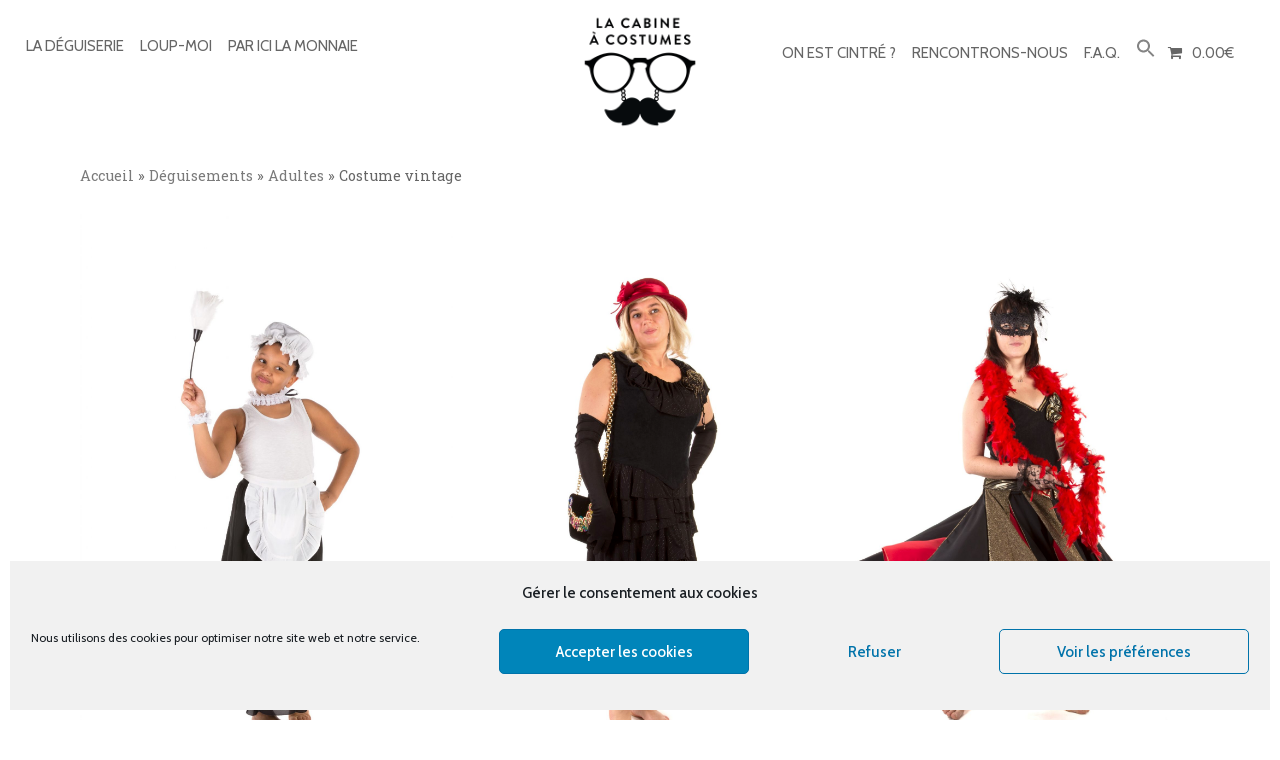

--- FILE ---
content_type: text/html; charset=UTF-8
request_url: https://cabine-costumes.fr/deguisements/adultes/costume-vintage/
body_size: 21278
content:
<!DOCTYPE html>
<html lang="fr-FR">
<head><meta charset="UTF-8">

<!-- Set the viewport width to device width for mobile -->
<meta name="viewport" content="width=device-width, initial-scale=1, maximum-scale=1" />

<link rel="pingback" href="https://cabine-costumes.fr/xmlrpc.php" />

<meta name='robots' content='index, follow, max-image-preview:large, max-snippet:-1, max-video-preview:-1' />

	<!-- This site is optimized with the Yoast SEO plugin v22.6 - https://yoast.com/wordpress/plugins/seo/ -->
	<title>Costume vintage - La cabine à costumes</title>
	<link rel="canonical" href="https://cabine-costumes.fr/deguisements/adultes/costume-vintage/" />
	<meta property="og:locale" content="fr_FR" />
	<meta property="og:type" content="article" />
	<meta property="og:title" content="Costume vintage - La cabine à costumes" />
	<meta property="og:url" content="https://cabine-costumes.fr/deguisements/adultes/costume-vintage/" />
	<meta property="og:site_name" content="La cabine à costumes" />
	<meta property="article:modified_time" content="2021-06-09T11:49:40+00:00" />
	<meta name="twitter:card" content="summary_large_image" />
	<meta name="twitter:label1" content="Durée de lecture estimée" />
	<meta name="twitter:data1" content="6 minutes" />
	<script type="application/ld+json" class="yoast-schema-graph">{"@context":"https://schema.org","@graph":[{"@type":"WebPage","@id":"https://cabine-costumes.fr/deguisements/adultes/costume-vintage/","url":"https://cabine-costumes.fr/deguisements/adultes/costume-vintage/","name":"Costume vintage - La cabine à costumes","isPartOf":{"@id":"https://cabine-costumes.fr/#website"},"datePublished":"2021-03-30T15:34:13+00:00","dateModified":"2021-06-09T11:49:40+00:00","breadcrumb":{"@id":"https://cabine-costumes.fr/deguisements/adultes/costume-vintage/#breadcrumb"},"inLanguage":"fr-FR","potentialAction":[{"@type":"ReadAction","target":["https://cabine-costumes.fr/deguisements/adultes/costume-vintage/"]}]},{"@type":"BreadcrumbList","@id":"https://cabine-costumes.fr/deguisements/adultes/costume-vintage/#breadcrumb","itemListElement":[{"@type":"ListItem","position":1,"name":"Accueil","item":"https://cabine-costumes.fr/"},{"@type":"ListItem","position":2,"name":"Déguisements","item":"https://cabine-costumes.fr/deguisements/"},{"@type":"ListItem","position":3,"name":"Adultes","item":"https://cabine-costumes.fr/deguisements/adultes/"},{"@type":"ListItem","position":4,"name":"Costume vintage"}]},{"@type":"WebSite","@id":"https://cabine-costumes.fr/#website","url":"https://cabine-costumes.fr/","name":"La cabine à costumes","description":"Costumez-vous :o)","publisher":{"@id":"https://cabine-costumes.fr/#organization"},"potentialAction":[{"@type":"SearchAction","target":{"@type":"EntryPoint","urlTemplate":"https://cabine-costumes.fr/?s={search_term_string}"},"query-input":"required name=search_term_string"}],"inLanguage":"fr-FR"},{"@type":"Organization","@id":"https://cabine-costumes.fr/#organization","name":"La cabine à costumes","url":"https://cabine-costumes.fr/","logo":{"@type":"ImageObject","inLanguage":"fr-FR","@id":"https://cabine-costumes.fr/#/schema/logo/image/","url":"https://cabine-costumes.fr/wp-content/uploads/2021/02/logo-cabine-costumes-2-512.png","contentUrl":"https://cabine-costumes.fr/wp-content/uploads/2021/02/logo-cabine-costumes-2-512.png","width":512,"height":512,"caption":"La cabine à costumes"},"image":{"@id":"https://cabine-costumes.fr/#/schema/logo/image/"}}]}</script>
	<!-- / Yoast SEO plugin. -->


<link rel='dns-prefetch' href='//fonts.googleapis.com' />
<link rel='preconnect' href='https://fonts.gstatic.com' crossorigin />
<link rel="alternate" type="application/rss+xml" title="La cabine à costumes &raquo; Flux" href="https://cabine-costumes.fr/feed/" />
<link rel="alternate" type="application/rss+xml" title="La cabine à costumes &raquo; Flux des commentaires" href="https://cabine-costumes.fr/comments/feed/" />
<script type="text/javascript">
window._wpemojiSettings = {"baseUrl":"https:\/\/s.w.org\/images\/core\/emoji\/14.0.0\/72x72\/","ext":".png","svgUrl":"https:\/\/s.w.org\/images\/core\/emoji\/14.0.0\/svg\/","svgExt":".svg","source":{"concatemoji":"https:\/\/cabine-costumes.fr\/wp-includes\/js\/wp-emoji-release.min.js?ver=571e6a81854ef36ce197abdb4e546f00"}};
/*! This file is auto-generated */
!function(i,n){var o,s,e;function c(e){try{var t={supportTests:e,timestamp:(new Date).valueOf()};sessionStorage.setItem(o,JSON.stringify(t))}catch(e){}}function p(e,t,n){e.clearRect(0,0,e.canvas.width,e.canvas.height),e.fillText(t,0,0);var t=new Uint32Array(e.getImageData(0,0,e.canvas.width,e.canvas.height).data),r=(e.clearRect(0,0,e.canvas.width,e.canvas.height),e.fillText(n,0,0),new Uint32Array(e.getImageData(0,0,e.canvas.width,e.canvas.height).data));return t.every(function(e,t){return e===r[t]})}function u(e,t,n){switch(t){case"flag":return n(e,"\ud83c\udff3\ufe0f\u200d\u26a7\ufe0f","\ud83c\udff3\ufe0f\u200b\u26a7\ufe0f")?!1:!n(e,"\ud83c\uddfa\ud83c\uddf3","\ud83c\uddfa\u200b\ud83c\uddf3")&&!n(e,"\ud83c\udff4\udb40\udc67\udb40\udc62\udb40\udc65\udb40\udc6e\udb40\udc67\udb40\udc7f","\ud83c\udff4\u200b\udb40\udc67\u200b\udb40\udc62\u200b\udb40\udc65\u200b\udb40\udc6e\u200b\udb40\udc67\u200b\udb40\udc7f");case"emoji":return!n(e,"\ud83e\udef1\ud83c\udffb\u200d\ud83e\udef2\ud83c\udfff","\ud83e\udef1\ud83c\udffb\u200b\ud83e\udef2\ud83c\udfff")}return!1}function f(e,t,n){var r="undefined"!=typeof WorkerGlobalScope&&self instanceof WorkerGlobalScope?new OffscreenCanvas(300,150):i.createElement("canvas"),a=r.getContext("2d",{willReadFrequently:!0}),o=(a.textBaseline="top",a.font="600 32px Arial",{});return e.forEach(function(e){o[e]=t(a,e,n)}),o}function t(e){var t=i.createElement("script");t.src=e,t.defer=!0,i.head.appendChild(t)}"undefined"!=typeof Promise&&(o="wpEmojiSettingsSupports",s=["flag","emoji"],n.supports={everything:!0,everythingExceptFlag:!0},e=new Promise(function(e){i.addEventListener("DOMContentLoaded",e,{once:!0})}),new Promise(function(t){var n=function(){try{var e=JSON.parse(sessionStorage.getItem(o));if("object"==typeof e&&"number"==typeof e.timestamp&&(new Date).valueOf()<e.timestamp+604800&&"object"==typeof e.supportTests)return e.supportTests}catch(e){}return null}();if(!n){if("undefined"!=typeof Worker&&"undefined"!=typeof OffscreenCanvas&&"undefined"!=typeof URL&&URL.createObjectURL&&"undefined"!=typeof Blob)try{var e="postMessage("+f.toString()+"("+[JSON.stringify(s),u.toString(),p.toString()].join(",")+"));",r=new Blob([e],{type:"text/javascript"}),a=new Worker(URL.createObjectURL(r),{name:"wpTestEmojiSupports"});return void(a.onmessage=function(e){c(n=e.data),a.terminate(),t(n)})}catch(e){}c(n=f(s,u,p))}t(n)}).then(function(e){for(var t in e)n.supports[t]=e[t],n.supports.everything=n.supports.everything&&n.supports[t],"flag"!==t&&(n.supports.everythingExceptFlag=n.supports.everythingExceptFlag&&n.supports[t]);n.supports.everythingExceptFlag=n.supports.everythingExceptFlag&&!n.supports.flag,n.DOMReady=!1,n.readyCallback=function(){n.DOMReady=!0}}).then(function(){return e}).then(function(){var e;n.supports.everything||(n.readyCallback(),(e=n.source||{}).concatemoji?t(e.concatemoji):e.wpemoji&&e.twemoji&&(t(e.twemoji),t(e.wpemoji)))}))}((window,document),window._wpemojiSettings);
</script>
<style type="text/css">
img.wp-smiley,
img.emoji {
	display: inline !important;
	border: none !important;
	box-shadow: none !important;
	height: 1em !important;
	width: 1em !important;
	margin: 0 0.07em !important;
	vertical-align: -0.1em !important;
	background: none !important;
	padding: 0 !important;
}
</style>
	<style id='filebird-block-filebird-gallery-style-inline-css' type='text/css'>
ul.filebird-block-filebird-gallery{margin:auto!important;padding:0!important;width:100%}ul.filebird-block-filebird-gallery.layout-grid{display:grid;grid-gap:20px;align-items:stretch;grid-template-columns:repeat(var(--columns),1fr);justify-items:stretch}ul.filebird-block-filebird-gallery.layout-grid li img{border:1px solid #ccc;box-shadow:2px 2px 6px 0 rgba(0,0,0,.3);height:100%;max-width:100%;-o-object-fit:cover;object-fit:cover;width:100%}ul.filebird-block-filebird-gallery.layout-masonry{-moz-column-count:var(--columns);-moz-column-gap:var(--space);column-gap:var(--space);-moz-column-width:var(--min-width);columns:var(--min-width) var(--columns);display:block;overflow:auto}ul.filebird-block-filebird-gallery.layout-masonry li{margin-bottom:var(--space)}ul.filebird-block-filebird-gallery li{list-style:none}ul.filebird-block-filebird-gallery li figure{height:100%;margin:0;padding:0;position:relative;width:100%}ul.filebird-block-filebird-gallery li figure figcaption{background:linear-gradient(0deg,rgba(0,0,0,.7),rgba(0,0,0,.3) 70%,transparent);bottom:0;box-sizing:border-box;color:#fff;font-size:.8em;margin:0;max-height:100%;overflow:auto;padding:3em .77em .7em;position:absolute;text-align:center;width:100%;z-index:2}ul.filebird-block-filebird-gallery li figure figcaption a{color:inherit}

</style>
<style id='classic-theme-styles-inline-css' type='text/css'>
/*! This file is auto-generated */
.wp-block-button__link{color:#fff;background-color:#32373c;border-radius:9999px;box-shadow:none;text-decoration:none;padding:calc(.667em + 2px) calc(1.333em + 2px);font-size:1.125em}.wp-block-file__button{background:#32373c;color:#fff;text-decoration:none}
</style>
<style id='global-styles-inline-css' type='text/css'>
body{--wp--preset--color--black: #000000;--wp--preset--color--cyan-bluish-gray: #abb8c3;--wp--preset--color--white: #ffffff;--wp--preset--color--pale-pink: #f78da7;--wp--preset--color--vivid-red: #cf2e2e;--wp--preset--color--luminous-vivid-orange: #ff6900;--wp--preset--color--luminous-vivid-amber: #fcb900;--wp--preset--color--light-green-cyan: #7bdcb5;--wp--preset--color--vivid-green-cyan: #00d084;--wp--preset--color--pale-cyan-blue: #8ed1fc;--wp--preset--color--vivid-cyan-blue: #0693e3;--wp--preset--color--vivid-purple: #9b51e0;--wp--preset--gradient--vivid-cyan-blue-to-vivid-purple: linear-gradient(135deg,rgba(6,147,227,1) 0%,rgb(155,81,224) 100%);--wp--preset--gradient--light-green-cyan-to-vivid-green-cyan: linear-gradient(135deg,rgb(122,220,180) 0%,rgb(0,208,130) 100%);--wp--preset--gradient--luminous-vivid-amber-to-luminous-vivid-orange: linear-gradient(135deg,rgba(252,185,0,1) 0%,rgba(255,105,0,1) 100%);--wp--preset--gradient--luminous-vivid-orange-to-vivid-red: linear-gradient(135deg,rgba(255,105,0,1) 0%,rgb(207,46,46) 100%);--wp--preset--gradient--very-light-gray-to-cyan-bluish-gray: linear-gradient(135deg,rgb(238,238,238) 0%,rgb(169,184,195) 100%);--wp--preset--gradient--cool-to-warm-spectrum: linear-gradient(135deg,rgb(74,234,220) 0%,rgb(151,120,209) 20%,rgb(207,42,186) 40%,rgb(238,44,130) 60%,rgb(251,105,98) 80%,rgb(254,248,76) 100%);--wp--preset--gradient--blush-light-purple: linear-gradient(135deg,rgb(255,206,236) 0%,rgb(152,150,240) 100%);--wp--preset--gradient--blush-bordeaux: linear-gradient(135deg,rgb(254,205,165) 0%,rgb(254,45,45) 50%,rgb(107,0,62) 100%);--wp--preset--gradient--luminous-dusk: linear-gradient(135deg,rgb(255,203,112) 0%,rgb(199,81,192) 50%,rgb(65,88,208) 100%);--wp--preset--gradient--pale-ocean: linear-gradient(135deg,rgb(255,245,203) 0%,rgb(182,227,212) 50%,rgb(51,167,181) 100%);--wp--preset--gradient--electric-grass: linear-gradient(135deg,rgb(202,248,128) 0%,rgb(113,206,126) 100%);--wp--preset--gradient--midnight: linear-gradient(135deg,rgb(2,3,129) 0%,rgb(40,116,252) 100%);--wp--preset--font-size--small: 13px;--wp--preset--font-size--medium: 20px;--wp--preset--font-size--large: 36px;--wp--preset--font-size--x-large: 42px;--wp--preset--spacing--20: 0.44rem;--wp--preset--spacing--30: 0.67rem;--wp--preset--spacing--40: 1rem;--wp--preset--spacing--50: 1.5rem;--wp--preset--spacing--60: 2.25rem;--wp--preset--spacing--70: 3.38rem;--wp--preset--spacing--80: 5.06rem;--wp--preset--shadow--natural: 6px 6px 9px rgba(0, 0, 0, 0.2);--wp--preset--shadow--deep: 12px 12px 50px rgba(0, 0, 0, 0.4);--wp--preset--shadow--sharp: 6px 6px 0px rgba(0, 0, 0, 0.2);--wp--preset--shadow--outlined: 6px 6px 0px -3px rgba(255, 255, 255, 1), 6px 6px rgba(0, 0, 0, 1);--wp--preset--shadow--crisp: 6px 6px 0px rgba(0, 0, 0, 1);}:where(.is-layout-flex){gap: 0.5em;}:where(.is-layout-grid){gap: 0.5em;}body .is-layout-flow > .alignleft{float: left;margin-inline-start: 0;margin-inline-end: 2em;}body .is-layout-flow > .alignright{float: right;margin-inline-start: 2em;margin-inline-end: 0;}body .is-layout-flow > .aligncenter{margin-left: auto !important;margin-right: auto !important;}body .is-layout-constrained > .alignleft{float: left;margin-inline-start: 0;margin-inline-end: 2em;}body .is-layout-constrained > .alignright{float: right;margin-inline-start: 2em;margin-inline-end: 0;}body .is-layout-constrained > .aligncenter{margin-left: auto !important;margin-right: auto !important;}body .is-layout-constrained > :where(:not(.alignleft):not(.alignright):not(.alignfull)){max-width: var(--wp--style--global--content-size);margin-left: auto !important;margin-right: auto !important;}body .is-layout-constrained > .alignwide{max-width: var(--wp--style--global--wide-size);}body .is-layout-flex{display: flex;}body .is-layout-flex{flex-wrap: wrap;align-items: center;}body .is-layout-flex > *{margin: 0;}body .is-layout-grid{display: grid;}body .is-layout-grid > *{margin: 0;}:where(.wp-block-columns.is-layout-flex){gap: 2em;}:where(.wp-block-columns.is-layout-grid){gap: 2em;}:where(.wp-block-post-template.is-layout-flex){gap: 1.25em;}:where(.wp-block-post-template.is-layout-grid){gap: 1.25em;}.has-black-color{color: var(--wp--preset--color--black) !important;}.has-cyan-bluish-gray-color{color: var(--wp--preset--color--cyan-bluish-gray) !important;}.has-white-color{color: var(--wp--preset--color--white) !important;}.has-pale-pink-color{color: var(--wp--preset--color--pale-pink) !important;}.has-vivid-red-color{color: var(--wp--preset--color--vivid-red) !important;}.has-luminous-vivid-orange-color{color: var(--wp--preset--color--luminous-vivid-orange) !important;}.has-luminous-vivid-amber-color{color: var(--wp--preset--color--luminous-vivid-amber) !important;}.has-light-green-cyan-color{color: var(--wp--preset--color--light-green-cyan) !important;}.has-vivid-green-cyan-color{color: var(--wp--preset--color--vivid-green-cyan) !important;}.has-pale-cyan-blue-color{color: var(--wp--preset--color--pale-cyan-blue) !important;}.has-vivid-cyan-blue-color{color: var(--wp--preset--color--vivid-cyan-blue) !important;}.has-vivid-purple-color{color: var(--wp--preset--color--vivid-purple) !important;}.has-black-background-color{background-color: var(--wp--preset--color--black) !important;}.has-cyan-bluish-gray-background-color{background-color: var(--wp--preset--color--cyan-bluish-gray) !important;}.has-white-background-color{background-color: var(--wp--preset--color--white) !important;}.has-pale-pink-background-color{background-color: var(--wp--preset--color--pale-pink) !important;}.has-vivid-red-background-color{background-color: var(--wp--preset--color--vivid-red) !important;}.has-luminous-vivid-orange-background-color{background-color: var(--wp--preset--color--luminous-vivid-orange) !important;}.has-luminous-vivid-amber-background-color{background-color: var(--wp--preset--color--luminous-vivid-amber) !important;}.has-light-green-cyan-background-color{background-color: var(--wp--preset--color--light-green-cyan) !important;}.has-vivid-green-cyan-background-color{background-color: var(--wp--preset--color--vivid-green-cyan) !important;}.has-pale-cyan-blue-background-color{background-color: var(--wp--preset--color--pale-cyan-blue) !important;}.has-vivid-cyan-blue-background-color{background-color: var(--wp--preset--color--vivid-cyan-blue) !important;}.has-vivid-purple-background-color{background-color: var(--wp--preset--color--vivid-purple) !important;}.has-black-border-color{border-color: var(--wp--preset--color--black) !important;}.has-cyan-bluish-gray-border-color{border-color: var(--wp--preset--color--cyan-bluish-gray) !important;}.has-white-border-color{border-color: var(--wp--preset--color--white) !important;}.has-pale-pink-border-color{border-color: var(--wp--preset--color--pale-pink) !important;}.has-vivid-red-border-color{border-color: var(--wp--preset--color--vivid-red) !important;}.has-luminous-vivid-orange-border-color{border-color: var(--wp--preset--color--luminous-vivid-orange) !important;}.has-luminous-vivid-amber-border-color{border-color: var(--wp--preset--color--luminous-vivid-amber) !important;}.has-light-green-cyan-border-color{border-color: var(--wp--preset--color--light-green-cyan) !important;}.has-vivid-green-cyan-border-color{border-color: var(--wp--preset--color--vivid-green-cyan) !important;}.has-pale-cyan-blue-border-color{border-color: var(--wp--preset--color--pale-cyan-blue) !important;}.has-vivid-cyan-blue-border-color{border-color: var(--wp--preset--color--vivid-cyan-blue) !important;}.has-vivid-purple-border-color{border-color: var(--wp--preset--color--vivid-purple) !important;}.has-vivid-cyan-blue-to-vivid-purple-gradient-background{background: var(--wp--preset--gradient--vivid-cyan-blue-to-vivid-purple) !important;}.has-light-green-cyan-to-vivid-green-cyan-gradient-background{background: var(--wp--preset--gradient--light-green-cyan-to-vivid-green-cyan) !important;}.has-luminous-vivid-amber-to-luminous-vivid-orange-gradient-background{background: var(--wp--preset--gradient--luminous-vivid-amber-to-luminous-vivid-orange) !important;}.has-luminous-vivid-orange-to-vivid-red-gradient-background{background: var(--wp--preset--gradient--luminous-vivid-orange-to-vivid-red) !important;}.has-very-light-gray-to-cyan-bluish-gray-gradient-background{background: var(--wp--preset--gradient--very-light-gray-to-cyan-bluish-gray) !important;}.has-cool-to-warm-spectrum-gradient-background{background: var(--wp--preset--gradient--cool-to-warm-spectrum) !important;}.has-blush-light-purple-gradient-background{background: var(--wp--preset--gradient--blush-light-purple) !important;}.has-blush-bordeaux-gradient-background{background: var(--wp--preset--gradient--blush-bordeaux) !important;}.has-luminous-dusk-gradient-background{background: var(--wp--preset--gradient--luminous-dusk) !important;}.has-pale-ocean-gradient-background{background: var(--wp--preset--gradient--pale-ocean) !important;}.has-electric-grass-gradient-background{background: var(--wp--preset--gradient--electric-grass) !important;}.has-midnight-gradient-background{background: var(--wp--preset--gradient--midnight) !important;}.has-small-font-size{font-size: var(--wp--preset--font-size--small) !important;}.has-medium-font-size{font-size: var(--wp--preset--font-size--medium) !important;}.has-large-font-size{font-size: var(--wp--preset--font-size--large) !important;}.has-x-large-font-size{font-size: var(--wp--preset--font-size--x-large) !important;}
.wp-block-navigation a:where(:not(.wp-element-button)){color: inherit;}
:where(.wp-block-post-template.is-layout-flex){gap: 1.25em;}:where(.wp-block-post-template.is-layout-grid){gap: 1.25em;}
:where(.wp-block-columns.is-layout-flex){gap: 2em;}:where(.wp-block-columns.is-layout-grid){gap: 2em;}
.wp-block-pullquote{font-size: 1.5em;line-height: 1.6;}
</style>
<link rel='stylesheet' id='redux-extendify-styles-css' href='https://cabine-costumes.fr/wp-content/plugins/redux-framework/redux-core/assets/css/extendify-utilities.css?ver=4.4.5' type='text/css' media='all' />
<link rel='stylesheet' id='wapf-frontend-css-css' href='https://cabine-costumes.fr/wp-content/plugins/advanced-product-fields-for-woocommerce/assets/css/frontend.min.css?ver=1.6.3' type='text/css' media='all' />
<link rel='stylesheet' id='eleslider-style-css' href='https://cabine-costumes.fr/wp-content/plugins/eleslider/assets/eleslider.css?ver=571e6a81854ef36ce197abdb4e546f00' type='text/css' media='all' />
<link rel='stylesheet' id='ced_sp_css-css' href='https://cabine-costumes.fr/wp-content/plugins/similar-products//assets/css/ced-similar-product.css?ver=571e6a81854ef36ce197abdb4e546f00' type='text/css' media='all' />
<link rel='stylesheet' id='default-icon-styles-css' href='https://cabine-costumes.fr/wp-content/plugins/svg-vector-icon-plugin/public/../admin/css/wordpress-svg-icon-plugin-style.min.css?ver=571e6a81854ef36ce197abdb4e546f00' type='text/css' media='all' />
<link rel='stylesheet' id='wpmenucart-icons-css' href='https://cabine-costumes.fr/wp-content/plugins/woocommerce-menu-bar-cart/assets/css/wpmenucart-icons.min.css?ver=2.14.1' type='text/css' media='all' />
<style id='wpmenucart-icons-inline-css' type='text/css'>
@font-face{font-family:WPMenuCart;src:url(https://cabine-costumes.fr/wp-content/plugins/woocommerce-menu-bar-cart/assets/fonts/WPMenuCart.eot);src:url(https://cabine-costumes.fr/wp-content/plugins/woocommerce-menu-bar-cart/assets/fonts/WPMenuCart.eot?#iefix) format('embedded-opentype'),url(https://cabine-costumes.fr/wp-content/plugins/woocommerce-menu-bar-cart/assets/fonts/WPMenuCart.woff2) format('woff2'),url(https://cabine-costumes.fr/wp-content/plugins/woocommerce-menu-bar-cart/assets/fonts/WPMenuCart.woff) format('woff'),url(https://cabine-costumes.fr/wp-content/plugins/woocommerce-menu-bar-cart/assets/fonts/WPMenuCart.ttf) format('truetype'),url(https://cabine-costumes.fr/wp-content/plugins/woocommerce-menu-bar-cart/assets/fonts/WPMenuCart.svg#WPMenuCart) format('svg');font-weight:400;font-style:normal;font-display:swap}
</style>
<link rel='stylesheet' id='wpmenucart-css' href='https://cabine-costumes.fr/wp-content/plugins/woocommerce-menu-bar-cart/assets/css/wpmenucart-main.min.css?ver=2.14.1' type='text/css' media='all' />
<link rel='stylesheet' id='woocommerce-layout-css' href='https://cabine-costumes.fr/wp-content/plugins/woocommerce/assets/css/woocommerce-layout.css?ver=8.7.2' type='text/css' media='all' />
<link rel='stylesheet' id='woocommerce-smallscreen-css' href='https://cabine-costumes.fr/wp-content/plugins/woocommerce/assets/css/woocommerce-smallscreen.css?ver=8.7.2' type='text/css' media='only screen and (max-width: 768px)' />
<link rel='stylesheet' id='woocommerce-general-css' href='https://cabine-costumes.fr/wp-content/plugins/woocommerce/assets/css/woocommerce.css?ver=8.7.2' type='text/css' media='all' />
<style id='woocommerce-inline-inline-css' type='text/css'>
.woocommerce form .form-row .required { visibility: visible; }
</style>
<link rel='stylesheet' id='cmplz-general-css' href='https://cabine-costumes.fr/wp-content/plugins/complianz-gdpr/assets/css/cookieblocker.min.css?ver=1765929665' type='text/css' media='all' />
<link rel='stylesheet' id='ivory-search-styles-css' href='https://cabine-costumes.fr/wp-content/plugins/add-search-to-menu/public/css/ivory-search.min.css?ver=5.5.2' type='text/css' media='all' />
<link rel='stylesheet' id='burbank-style-css' href='https://cabine-costumes.fr/wp-content/themes/cultera/style.css?ver=571e6a81854ef36ce197abdb4e546f00' type='text/css' media='all' />
<link rel='stylesheet' id='font-awesome-css' href='https://cabine-costumes.fr/wp-content/plugins/elementor/assets/lib/font-awesome/css/font-awesome.min.css?ver=4.7.0' type='text/css' media='all' />
<link rel='stylesheet' id='woocommerce_frontend_styles-css' href='https://cabine-costumes.fr/wp-content/plugins/woocommerce/assets/css/woocommerce.css?ver=571e6a81854ef36ce197abdb4e546f00' type='text/css' media='all' />
<link rel='stylesheet' id='burbank-woo-custom-css' href='https://cabine-costumes.fr/wp-content/themes/cultera/styles/woo-custom.css?ver=571e6a81854ef36ce197abdb4e546f00' type='text/css' media='all' />
<link rel='stylesheet' id='burbank-mobile-css' href='https://cabine-costumes.fr/wp-content/themes/cultera/style-mobile.css?ver=571e6a81854ef36ce197abdb4e546f00' type='text/css' media='all' />
<link rel='stylesheet' id='tablepress-default-css' href='https://cabine-costumes.fr/wp-content/plugins/tablepress/css/build/default.css?ver=3.2.6' type='text/css' media='all' />
<link rel='stylesheet' id='elementor-icons-css' href='https://cabine-costumes.fr/wp-content/plugins/elementor/assets/lib/eicons/css/elementor-icons.min.css?ver=5.35.0' type='text/css' media='all' />
<link rel='stylesheet' id='elementor-frontend-css' href='https://cabine-costumes.fr/wp-content/plugins/elementor/assets/css/frontend.min.css?ver=3.27.7' type='text/css' media='all' />
<link rel='stylesheet' id='elementor-post-27-css' href='https://cabine-costumes.fr/wp-content/uploads/elementor/css/post-27.css?ver=1768811970' type='text/css' media='all' />
<link rel='stylesheet' id='elementor-pro-css' href='https://cabine-costumes.fr/wp-content/plugins/elementor-pro/assets/css/frontend.min.css?ver=3.15.1' type='text/css' media='all' />
<link rel='stylesheet' id='elementor-post-3441-css' href='https://cabine-costumes.fr/wp-content/uploads/elementor/css/post-3441.css?ver=1768853362' type='text/css' media='all' />
<link rel="preload" as="style" href="https://fonts.googleapis.com/css?family=Cabin:400,500,600,700,400italic,500italic,600italic,700italic%7CDancing%20Script:400,500,600,700&#038;display=swap&#038;ver=1768811078" /><link rel="stylesheet" href="https://fonts.googleapis.com/css?family=Cabin:400,500,600,700,400italic,500italic,600italic,700italic%7CDancing%20Script:400,500,600,700&#038;display=swap&#038;ver=1768811078" media="print" onload="this.media='all'"><noscript><link rel="stylesheet" href="https://fonts.googleapis.com/css?family=Cabin:400,500,600,700,400italic,500italic,600italic,700italic%7CDancing%20Script:400,500,600,700&#038;display=swap&#038;ver=1768811078" /></noscript><link rel='stylesheet' id='google-fonts-1-css' href='https://fonts.googleapis.com/css?family=Roboto%3A100%2C100italic%2C200%2C200italic%2C300%2C300italic%2C400%2C400italic%2C500%2C500italic%2C600%2C600italic%2C700%2C700italic%2C800%2C800italic%2C900%2C900italic%7CRoboto+Slab%3A100%2C100italic%2C200%2C200italic%2C300%2C300italic%2C400%2C400italic%2C500%2C500italic%2C600%2C600italic%2C700%2C700italic%2C800%2C800italic%2C900%2C900italic&#038;display=auto&#038;ver=6.3.7' type='text/css' media='all' />
<link rel="preconnect" href="https://fonts.gstatic.com/" crossorigin><script type='text/javascript' src='https://cabine-costumes.fr/wp-content/plugins/svg-support/vendor/DOMPurify/DOMPurify.min.js?ver=1.0.1' id='bodhi-dompurify-library-js'></script>
<script type='text/javascript' src='https://cabine-costumes.fr/wp-includes/js/jquery/jquery.min.js?ver=3.7.0' id='jquery-core-js'></script>
<script type='text/javascript' src='https://cabine-costumes.fr/wp-includes/js/jquery/jquery-migrate.min.js?ver=3.4.1' id='jquery-migrate-js'></script>
<script type='text/javascript' src='https://cabine-costumes.fr/wp-content/plugins/similar-products//assets/js/ced-similar-product.js?ver=571e6a81854ef36ce197abdb4e546f00' id='ced_sp_js-js'></script>
<script type='text/javascript' src='https://cabine-costumes.fr/wp-content/plugins/svg-support/js/min/svgs-inline-min.js?ver=1.0.1' id='bodhi_svg_inline-js'></script>
<script id="bodhi_svg_inline-js-after" type="text/javascript">
cssTarget="img.style-svg";ForceInlineSVGActive="false";frontSanitizationEnabled="on";
</script>
<script type='text/javascript' src='https://cabine-costumes.fr/wp-content/plugins/woocommerce/assets/js/jquery-blockui/jquery.blockUI.min.js?ver=2.7.0-wc.8.7.2' id='jquery-blockui-js' defer data-wp-strategy='defer'></script>
<script type='text/javascript' id='wc-add-to-cart-js-extra'>
/* <![CDATA[ */
var wc_add_to_cart_params = {"ajax_url":"\/wp-admin\/admin-ajax.php","wc_ajax_url":"\/?wc-ajax=%%endpoint%%","i18n_view_cart":"Voir le panier","cart_url":"https:\/\/cabine-costumes.fr\/panier\/","is_cart":"","cart_redirect_after_add":"no"};
/* ]]> */
</script>
<script type='text/javascript' src='https://cabine-costumes.fr/wp-content/plugins/woocommerce/assets/js/frontend/add-to-cart.min.js?ver=8.7.2' id='wc-add-to-cart-js' defer data-wp-strategy='defer'></script>
<script type='text/javascript' src='https://cabine-costumes.fr/wp-content/plugins/woocommerce/assets/js/js-cookie/js.cookie.min.js?ver=2.1.4-wc.8.7.2' id='js-cookie-js' defer data-wp-strategy='defer'></script>
<script type='text/javascript' id='woocommerce-js-extra'>
/* <![CDATA[ */
var woocommerce_params = {"ajax_url":"\/wp-admin\/admin-ajax.php","wc_ajax_url":"\/?wc-ajax=%%endpoint%%"};
/* ]]> */
</script>
<script type='text/javascript' src='https://cabine-costumes.fr/wp-content/plugins/woocommerce/assets/js/frontend/woocommerce.min.js?ver=8.7.2' id='woocommerce-js' defer data-wp-strategy='defer'></script>
<link rel="https://api.w.org/" href="https://cabine-costumes.fr/wp-json/" /><link rel="alternate" type="application/json" href="https://cabine-costumes.fr/wp-json/wp/v2/pages/3441" /><link rel="EditURI" type="application/rsd+xml" title="RSD" href="https://cabine-costumes.fr/xmlrpc.php?rsd" />
<link rel="alternate" type="application/json+oembed" href="https://cabine-costumes.fr/wp-json/oembed/1.0/embed?url=https%3A%2F%2Fcabine-costumes.fr%2Fdeguisements%2Fadultes%2Fcostume-vintage%2F" />
<link rel="alternate" type="text/xml+oembed" href="https://cabine-costumes.fr/wp-json/oembed/1.0/embed?url=https%3A%2F%2Fcabine-costumes.fr%2Fdeguisements%2Fadultes%2Fcostume-vintage%2F&#038;format=xml" />
<meta name="generator" content="Redux 4.4.5" />
		<!-- GA Google Analytics @ https://m0n.co/ga -->
		<script type="text/plain" data-service="google-analytics" data-category="statistics" async data-cmplz-src="https://www.googletagmanager.com/gtag/js?id=G-NK9E39Q5B4"></script>
		<script>
			window.dataLayer = window.dataLayer || [];
			function gtag(){dataLayer.push(arguments);}
			gtag('js', new Date());
			gtag('config', 'G-NK9E39Q5B4');
		</script>

				<style>.cmplz-hidden {
					display: none !important;
				}</style><link rel="apple-touch-icon" sizes="180x180" href="/wp-content/uploads/fbrfg/apple-touch-icon.png">
<link rel="icon" type="image/png" sizes="32x32" href="/wp-content/uploads/fbrfg/favicon-32x32.png">
<link rel="icon" type="image/png" sizes="16x16" href="/wp-content/uploads/fbrfg/favicon-16x16.png">
<link rel="manifest" href="/wp-content/uploads/fbrfg/site.webmanifest">
<link rel="mask-icon" href="/wp-content/uploads/fbrfg/safari-pinned-tab.svg" color="#5bbad5">
<link rel="shortcut icon" href="/wp-content/uploads/fbrfg/favicon.ico">
<meta name="msapplication-TileColor" content="#da532c">
<meta name="msapplication-config" content="/wp-content/uploads/fbrfg/browserconfig.xml">
<meta name="theme-color" content="#ffffff">	<noscript><style>.woocommerce-product-gallery{ opacity: 1 !important; }</style></noscript>
	<meta name="generator" content="Elementor 3.27.7; features: additional_custom_breakpoints; settings: css_print_method-external, google_font-enabled, font_display-auto">
			<style>
				.e-con.e-parent:nth-of-type(n+4):not(.e-lazyloaded):not(.e-no-lazyload),
				.e-con.e-parent:nth-of-type(n+4):not(.e-lazyloaded):not(.e-no-lazyload) * {
					background-image: none !important;
				}
				@media screen and (max-height: 1024px) {
					.e-con.e-parent:nth-of-type(n+3):not(.e-lazyloaded):not(.e-no-lazyload),
					.e-con.e-parent:nth-of-type(n+3):not(.e-lazyloaded):not(.e-no-lazyload) * {
						background-image: none !important;
					}
				}
				@media screen and (max-height: 640px) {
					.e-con.e-parent:nth-of-type(n+2):not(.e-lazyloaded):not(.e-no-lazyload),
					.e-con.e-parent:nth-of-type(n+2):not(.e-lazyloaded):not(.e-no-lazyload) * {
						background-image: none !important;
					}
				}
			</style>
			<style type="text/css" id="custom-background-css">
body.custom-background { background-color: #ffffff; }
</style>
	<link rel="icon" href="https://cabine-costumes.fr/wp-content/uploads/2021/02/logo-cabine-costumes-2-512-100x100.png" sizes="32x32" />
<link rel="icon" href="https://cabine-costumes.fr/wp-content/uploads/2021/02/logo-cabine-costumes-2-512-300x300.png" sizes="192x192" />
<link rel="apple-touch-icon" href="https://cabine-costumes.fr/wp-content/uploads/2021/02/logo-cabine-costumes-2-512-300x300.png" />
<meta name="msapplication-TileImage" content="https://cabine-costumes.fr/wp-content/uploads/2021/02/logo-cabine-costumes-2-512-300x300.png" />
<style id="sccss">.woocommerce #content input.button.alt:hover, .woocommerce #respond input#submit.alt:hover, .woocommerce a.button.alt:hover, .woocommerce button.button.alt:hover, .woocommerce input.button.alt:hover, .woocommerce-page #content input.button.alt:hover, .woocommerce-page #respond input#submit.alt:hover, .woocommerce-page a.button.alt:hover, .woocommerce-page button.button.alt:hover, .woocommerce-page input.button.alt:hover {

background:yellow !important;

background-color:orange !important;

color:white !important;

text-shadow: transparent !important;

box-shadow: none;

border-color:#FF9900 !important;

}

.woocommerce #content input.button:hover, .woocommerce #respond input#submit:hover, .woocommerce a.button:hover, .woocommerce button.button:hover, .woocommerce input.button:hover, .woocommerce-page #content input.button:hover, .woocommerce-page #respond input#submit:hover, .woocommerce-page a.button:hover, .woocommerce-page button.button:hover, .woocommerce-page input.button:hover {

background:grey !important;

background-color:orange !important;

color:white !important;

text-shadow: transparent !important;

box-shadow: none;

border-color:#FF9900 !important;

}

.woocommerce #content input.button, .woocommerce #respond input#submit, .woocommerce a.button, .woocommerce button.button, .woocommerce input.button, .woocommerce-page #content input.button, .woocommerce-page #respond input#submit, .woocommerce-page a.button, .woocommerce-page button.button, .woocommerce-page input.button {

background:gray !important;

color:white!important;

text-shadow: transparent !important;

border-color:
		#FF9900 !important;

}

.woocommerce #content input.button.alt:hover, .woocommerce #respond input#submit.alt:hover, .woocommerce a.button.alt:hover, .woocommerce button.button.alt:hover, .woocommerce input.button.alt:hover, .woocommerce-page #content input.button.alt:hover, .woocommerce-page #respond input#submit.alt:hover, .woocommerce-page a.button.alt:hover, .woocommerce-page button.button.alt:hover, .woocommerce-page input.button.alt:hover {

background:orange !important;

box-shadow: none;

text-shadow: transparent !important;

color:white !important;

border-color:#FF9900 !important;

}</style><style id="themnific_redux-dynamic-css" title="dynamic-css" class="redux-options-output">body,input,button{font-family:Cabin;line-height:32px;font-weight:400;font-style:normal;color:#666666;font-size:17px;}body,.postbar,.item_inn{background-color:#ffffff;}.ghost,.social-menu li a,#comments .navigation a,a.page-numbers,.page-numbers.dots,.landing-section input[type="email"]{background-color:#0a0a0a;}a{color:#000;}a:hover{color:#d1c3a7;}a:active{color:#000;}.entry p a{color:#d1c3a7;}.p-border,.meta,h3#reply-title,.tagcloud a,.page-numbers,ul.social-menu li a,input,textarea,select,.nav_item a,.tp_recent_tweets ul li,.widgetable li.cat-item{border-color:#0a0a0a;}h3.widget:after{background-color:#000000;}#sidebar,.post-pagination span{color:#000000;}.widgetable a{color:#000000;}#header{background-color:#fff;}.nav li ul{background-color:#ffda23;}.nav>li>ul:after{border-bottom-color:#ffda23;}.nav>li>a{font-family:Cabin;line-height:16px;font-weight:400;font-style:normal;color:#666;font-size:15px;}.nav ul li>a{font-family:Cabin;line-height:16px;font-weight:400;font-style:normal;color:#000000;font-size:14px;}#header h1 a,a.searchOpen{color:#232323;}li.current-menu-item>a,#header .headcol a:hover,.nav>li>a:hover{color:#000000;}#titles{width:120px;}#titles,.header_fix{padding-top:10px;padding-bottom:10px;}#navigation,.header_icons{padding-top:30px;padding-bottom:30px;}#footer,#footer input,#footer .bottom-menu li a{font-family:Cabin;font-weight:400;font-style:normal;color:#545454;}#footer,#footer .searchform input.s{background-color:#fff;}#footer a,#footer h2,#footer h3,#footer #serinfo-nav li a,#footer .meta,#footer .meta a,#footer .searchform input.s{color:#1c1c1c;}#footer a:hover{color:#baac94;}#footer li.cat-item,.footer-logo,#copyright,#footer .tagcloud a,#footer ul.menu>li>a,#footer .tp_recent_tweets ul li,#footer .p-border,#footer .searchform input.s,#footer input,#footer ul.social-menu li a{border-color:#f7f7f7;}#footer h3.widget:after{background-color:#f7f7f7;}h1,.header_fix p{font-family:"Dancing Script";line-height:45px;font-weight:normal;font-style:normal;color:#000;font-size:45px;}h1.entry-title,h2.archiv,.slideinside h2{font-family:Cabin;line-height:68px;font-weight:400;font-style:normal;color:#222;font-size:60px;}.masonry_item h2,.grid_item h2{font-family:Cabin;line-height:46px;font-weight:normal;font-style:normal;color:#222;font-size:40px;}h2,.entry h1,.entry h2,.entry h3,.entry h4,.entry h5,.entry h6{font-family:Cabin;line-height:40px;font-weight:500;font-style:normal;color:#222;font-size:34px;}h3{font-family:Cabin;line-height:36px;font-weight:500;font-style:normal;color:#222;font-size:30px;}h4,.tptn_posts_widget li::before{font-family:Cabin;line-height:36px;font-weight:500;font-style:normal;color:#222;font-size:28px;}h5,.mc4wp-form input,.comment-author cite,.tptn_title,#serinfo-nav li a,a.mainbutton,.submit,.nav-previous a,#comments .reply a,.post-pagination,.social-menu a,.mc4wp-form input,.woocommerce #respond input#submit, .woocommerce a.button, .woocommerce button.button, .woocommerce input.button{font-family:Cabin;line-height:26px;font-weight:400;font-style:normal;color:#000;font-size:18px;}h6{font-family:Cabin;line-height:22px;font-weight:400;font-style:normal;color:#a5a5a5;font-size:16px;}.meta,.meta a,.meta_more a{font-family:Cabin;line-height:18px;font-weight:400;font-style:normal;color:#727272;font-size:14px;}a.searchSubmit,.ribbon,.woocommerce #respond input#submit,.tmnf_icon, .woocommerce a.button,.woocommerce button.button.alt, .woocommerce button.button, .woocommerce input.button,#respond #submit,li.current a,.page-numbers.current,a.mainbutton,#submit,#comments .navigation a,.tagssingle a,.contact-form .submit,.wpcf7-submit,a.comment-reply-link,ul.social-menu li a:hover,.owl-nav>div,.format-quote .item_inn{background-color:#ffffff;}input.button,button.submit{border-color:#ffffff;}ul.menu>li.current-menu-item>a{color:#ffffff;}a.searchSubmit,.ribbon,.ribbon a,.ribbon p,#footer .ribbon,.woocommerce #respond input#submit, .woocommerce a.button,.woocommerce button.button.alt, .woocommerce button.button, .woocommerce input.button,#comments .reply a,#respond #submit,#footer a.mainbutton,a.mainbutton,.tmnf_icon,a.mainbutton,#submit,#comments .navigation a,.tagssingle a,.wpcf7-submit,.mc4wp-form input[type="submit"],a.comment-reply-link,#footer #hometab li.current a,.page-numbers.current,.owl-nav>div,.format-quote .item_inn,.format-quote .item_inn a{color:#0a0a0a;}a.searchSubmit:hover,.ribbon:hover,a.mainbutton:hover,.entry a.ribbon:hover,.woocommerce #respond input#submit:hover, .woocommerce a.button:hover, .woocommerce button.button:hover, .woocommerce input.button:hover{background-color:#0a0404;}input.button:hover,button.submit:hover{border-color:#0a0404;}#footer a.mainbutton:hover,.ribbon:hover,.ribbon:hover a,.ribbon a:hover,.entry a.ribbon:hover,a.mainbutton:hover,.woocommerce #respond input#submit:hover, .woocommerce a.button:hover, .woocommerce button.button:hover, .woocommerce input.button:hover{color:#ffffff;}.imgwrap,.post-nav-image,.entryhead{background-color:#000000;}.slideinside,.slideinside p,.slideinside a,.blogger .grid_item.has-post-thumbnail p,.blogger .grid_item.has-post-thumbnail a{color:#ffffff;}</style><style type="text/css" media="screen">.is-menu path.search-icon-path { fill: #848484;}body .popup-search-close:after, body .search-close:after { border-color: #848484;}body .popup-search-close:before, body .search-close:before { border-color: #848484;}</style>
    <style>
    .toolbar {
        width: 25%;
        transition:all 0.5s;
        border-radius: 80px;
        overflow: hidden;
        box-shadow: 0 0 5px #333;
        margin: 0 0 5px 5px;
        opacity: 0;
    }
    </style>

    <script>
    jQuery(function() {
        if (document.referrer != "") {
            jQuery(".toolbar").css('opacity', '1');
        } else {
            jQuery(".toolbar").css('display', 'none');
        }
    });
    </script>



</head>

     
<body data-rsssl=1 data-cmplz=1 class="page-template page-template-elementor_header_footer page page-id-3441 page-child parent-pageid-205 custom-background theme-cultera woocommerce-no-js cultera elementor-default elementor-template-full-width elementor-kit-27 elementor-page elementor-page-3441">

<div class="upper postbarNone ">
   
    <div id="header" itemscope itemtype="http://schema.org/WPHeader">
        
        <div class="container head_container">
        
    		<div class="clearfix"></div>
            
            <div id="titles" class="tranz2">
                
                
                                    
                            <a class="logo" href="https://cabine-costumes.fr/">
                            
                                <img class="tranz" src="https://cabine-costumes.fr/wp-content/uploads/2021/02/logo-cabine-costumes-2-512.png" alt="La cabine à costumes"/>
                                    
                            </a>
                            
                    
            
            </div><!-- end #titles  -->
            
            <div class="header_icons">
            
            	<!--<a class="searchOpen" href="#" ><i class="fa fa-search"></i></a>-->
                
            </div><!-- end .header icons  -->
            
            <label for="show-menu" class="show-menu ribbon">Menu</label>
			<input type="checkbox" id="show-menu" role="button">
            
            <nav id="navigation" itemscope itemtype="http://schema.org/SiteNavigationElement"> 
            
                <ul id="main-nav-left" class="nav"><li id="menu-item-245" class="menu-item menu-item-type-post_type menu-item-object-page current-page-ancestor menu-item-245"><a href="https://cabine-costumes.fr/deguisements/">La déguiserie</a></li>
<li id="menu-item-246" class="menu-item menu-item-type-post_type menu-item-object-page menu-item-246"><a href="https://cabine-costumes.fr/location/">Loup-moi</a></li>
<li id="menu-item-247" class="menu-item menu-item-type-post_type menu-item-object-page menu-item-247"><a href="https://cabine-costumes.fr/tarifs-de-location/">Par ici la monnaie</a></li>
</ul><ul id="main-nav-right" class="nav"><li id="menu-item-248" class="menu-item menu-item-type-post_type menu-item-object-page menu-item-248"><a href="https://cabine-costumes.fr/presentation/">On est cintré ?</a></li>
<li id="menu-item-249" class="menu-item menu-item-type-post_type menu-item-object-page menu-item-249"><a href="https://cabine-costumes.fr/contact/">Rencontrons-nous</a></li>
<li id="menu-item-250" class="menu-item menu-item-type-post_type menu-item-object-page menu-item-250"><a href="https://cabine-costumes.fr/faq/">F.A.Q.</a></li>
<li class="rechercher... astm-search-menu is-menu popup menu-item"><a href="#" aria-label="Search Icon Link"><svg width="20" height="20" class="search-icon" role="img" viewBox="2 9 20 5" focusable="false" aria-label="Search">
						<path class="search-icon-path" d="M15.5 14h-.79l-.28-.27C15.41 12.59 16 11.11 16 9.5 16 5.91 13.09 3 9.5 3S3 5.91 3 9.5 5.91 16 9.5 16c1.61 0 3.09-.59 4.23-1.57l.27.28v.79l5 4.99L20.49 19l-4.99-5zm-6 0C7.01 14 5 11.99 5 9.5S7.01 5 9.5 5 14 7.01 14 9.5 11.99 14 9.5 14z"></path></svg></a></li><li class="menu-item wpmenucartli wpmenucart-display-standard menu-item" id="wpmenucartli"><a class="wpmenucart-contents empty-wpmenucart-visible" href="https://cabine-costumes.fr" title="Faire des achats"><i class="wpmenucart-icon-shopping-cart-0" role="img" aria-label="Panier"></i><span class="amount">0.00&euro;</span></a></li></ul>
                
            </nav>
            
            <div class="clearfix"></div>
       
       </div><!-- end .container  -->
            
    </div><!-- end #header  -->
    
    <div class="header_fix"> </div><!-- end #header_fix  -->



<div class="wrapper p-border">		<div data-elementor-type="wp-page" data-elementor-id="3441" class="elementor elementor-3441" data-elementor-post-type="page">
						<section class="elementor-section elementor-top-section elementor-element elementor-element-d4cb1d9 elementor-section-boxed elementor-section-height-default elementor-section-height-default" data-id="d4cb1d9" data-element_type="section">
						<div class="elementor-container elementor-column-gap-default">
					<div class="elementor-column elementor-col-100 elementor-top-column elementor-element elementor-element-09eaa92" data-id="09eaa92" data-element_type="column">
			<div class="elementor-widget-wrap elementor-element-populated">
						<div class="elementor-element elementor-element-5bae8b0 elementor-widget elementor-widget-breadcrumbs" data-id="5bae8b0" data-element_type="widget" data-widget_type="breadcrumbs.default">
				<div class="elementor-widget-container">
					<p id="breadcrumbs"><span><span><a href="https://cabine-costumes.fr/">Accueil</a></span> » <span><a href="https://cabine-costumes.fr/deguisements/">Déguisements</a></span> » <span><a href="https://cabine-costumes.fr/deguisements/adultes/">Adultes</a></span> » <span class="breadcrumb_last" aria-current="page">Costume vintage</span></span></p>				</div>
				</div>
					</div>
		</div>
					</div>
		</section>
				<section class="elementor-section elementor-top-section elementor-element elementor-element-d34e6fb elementor-section-boxed elementor-section-height-default elementor-section-height-default" data-id="d34e6fb" data-element_type="section">
						<div class="elementor-container elementor-column-gap-default">
					<div class="elementor-column elementor-col-100 elementor-top-column elementor-element elementor-element-2e5db40" data-id="2e5db40" data-element_type="column">
			<div class="elementor-widget-wrap elementor-element-populated">
						<div class="elementor-element elementor-element-f815e46 elementor-grid-3 elementor-grid-tablet-2 elementor-grid-mobile-1 elementor-widget elementor-widget-portfolio" data-id="f815e46" data-element_type="widget" data-settings="{&quot;masonry&quot;:&quot;yes&quot;,&quot;columns&quot;:&quot;3&quot;,&quot;columns_tablet&quot;:&quot;2&quot;,&quot;columns_mobile&quot;:&quot;1&quot;,&quot;item_gap&quot;:{&quot;unit&quot;:&quot;px&quot;,&quot;size&quot;:&quot;&quot;,&quot;sizes&quot;:[]},&quot;row_gap&quot;:{&quot;unit&quot;:&quot;px&quot;,&quot;size&quot;:&quot;&quot;,&quot;sizes&quot;:[]}}" data-widget_type="portfolio.default">
				<div class="elementor-widget-container">
							<div class="elementor-portfolio elementor-grid elementor-posts-container">
				<article class="elementor-portfolio-item elementor-post  post-6065 product type-product status-publish has-post-thumbnail product_cat-adulte product_cat-costume product_cat-metier product_cat-vintage product_tag-blanc product_tag-bonne product_tag-coiffe product_tag-enfant product_tag-femme product_tag-jupe product_tag-m product_tag-manchette product_tag-menage product_tag-noir product_tag-plumeau product_tag-s product_tag-soubrette product_tag-tablier product_tag-tour-de-cou product_tag-xs first instock sold-individually shipping-taxable purchasable product-type-simple">
			<a class="elementor-post__thumbnail__link" href="https://cabine-costumes.fr/boutique/costume/adulte/soubrette/">
				<div class="elementor-portfolio-item__img elementor-post__thumbnail">
			<img fetchpriority="high" decoding="async" width="1707" height="2560" src="https://cabine-costumes.fr/wp-content/uploads/2021/03/cabine-costumes-0258-1-scaled.jpg" class="attachment-full size-full wp-image-2635" alt="" srcset="https://cabine-costumes.fr/wp-content/uploads/2021/03/cabine-costumes-0258-1-scaled.jpg 1707w, https://cabine-costumes.fr/wp-content/uploads/2021/03/cabine-costumes-0258-1-200x300.jpg 200w, https://cabine-costumes.fr/wp-content/uploads/2021/03/cabine-costumes-0258-1-683x1024.jpg 683w, https://cabine-costumes.fr/wp-content/uploads/2021/03/cabine-costumes-0258-1-768x1152.jpg 768w, https://cabine-costumes.fr/wp-content/uploads/2021/03/cabine-costumes-0258-1-1024x1536.jpg 1024w, https://cabine-costumes.fr/wp-content/uploads/2021/03/cabine-costumes-0258-1-1365x2048.jpg 1365w, https://cabine-costumes.fr/wp-content/uploads/2021/03/cabine-costumes-0258-1-458x687.jpg 458w, https://cabine-costumes.fr/wp-content/uploads/2021/03/cabine-costumes-0258-1-300x450.jpg 300w, https://cabine-costumes.fr/wp-content/uploads/2021/03/cabine-costumes-0258-1-600x900.jpg 600w" sizes="(max-width: 1707px) 100vw, 1707px" />		</div>
				<div class="elementor-portfolio-item__overlay">
				<h3 class="elementor-portfolio-item__title">
		Soubrette		</h3>
				</div>
				</a>
		</article>
				<article class="elementor-portfolio-item elementor-post  post-6045 product type-product status-publish has-post-thumbnail product_cat-adulte product_cat-costume product_cat-vintage product_tag-chapeau product_tag-charleston product_tag-equipe product_tag-femme product_tag-gants product_tag-l product_tag-noir product_tag-or product_tag-robe product_tag-sac product_tag-vintage instock sold-individually shipping-taxable purchasable product-type-simple">
			<a class="elementor-post__thumbnail__link" href="https://cabine-costumes.fr/boutique/costume/adulte/vintage-noir/">
				<div class="elementor-portfolio-item__img elementor-post__thumbnail">
			<img decoding="async" width="1707" height="2560" src="https://cabine-costumes.fr/wp-content/uploads/2021/03/cabine-costumes-0170-scaled.jpg" class="attachment-full size-full wp-image-3476" alt="" srcset="https://cabine-costumes.fr/wp-content/uploads/2021/03/cabine-costumes-0170-scaled.jpg 1707w, https://cabine-costumes.fr/wp-content/uploads/2021/03/cabine-costumes-0170-scaled-300x450.jpg 300w, https://cabine-costumes.fr/wp-content/uploads/2021/03/cabine-costumes-0170-scaled-600x900.jpg 600w, https://cabine-costumes.fr/wp-content/uploads/2021/03/cabine-costumes-0170-200x300.jpg 200w, https://cabine-costumes.fr/wp-content/uploads/2021/03/cabine-costumes-0170-683x1024.jpg 683w, https://cabine-costumes.fr/wp-content/uploads/2021/03/cabine-costumes-0170-768x1152.jpg 768w, https://cabine-costumes.fr/wp-content/uploads/2021/03/cabine-costumes-0170-1024x1536.jpg 1024w, https://cabine-costumes.fr/wp-content/uploads/2021/03/cabine-costumes-0170-1365x2048.jpg 1365w, https://cabine-costumes.fr/wp-content/uploads/2021/03/cabine-costumes-0170-458x687.jpg 458w" sizes="(max-width: 1707px) 100vw, 1707px" />		</div>
				<div class="elementor-portfolio-item__overlay">
				<h3 class="elementor-portfolio-item__title">
		Vintage noir		</h3>
				</div>
				</a>
		</article>
				<article class="elementor-portfolio-item elementor-post  post-6044 product type-product status-publish has-post-thumbnail product_cat-adulte product_cat-costume product_cat-vintage product_tag-boa product_tag-chapeau product_tag-charleston product_tag-femme product_tag-gants product_tag-loup product_tag-m product_tag-masque product_tag-noir product_tag-or product_tag-robe product_tag-rouge product_tag-s product_tag-vintage instock sold-individually shipping-taxable purchasable product-type-simple">
			<a class="elementor-post__thumbnail__link" href="https://cabine-costumes.fr/boutique/costume/adulte/charleston-rouge-noir/">
				<div class="elementor-portfolio-item__img elementor-post__thumbnail">
			<img decoding="async" width="1707" height="2560" src="https://cabine-costumes.fr/wp-content/uploads/2021/03/cabine-costumes-0128-scaled.jpg" class="attachment-full size-full wp-image-3471" alt="" srcset="https://cabine-costumes.fr/wp-content/uploads/2021/03/cabine-costumes-0128-scaled.jpg 1707w, https://cabine-costumes.fr/wp-content/uploads/2021/03/cabine-costumes-0128-scaled-300x450.jpg 300w, https://cabine-costumes.fr/wp-content/uploads/2021/03/cabine-costumes-0128-scaled-600x900.jpg 600w, https://cabine-costumes.fr/wp-content/uploads/2021/03/cabine-costumes-0128-200x300.jpg 200w, https://cabine-costumes.fr/wp-content/uploads/2021/03/cabine-costumes-0128-683x1024.jpg 683w, https://cabine-costumes.fr/wp-content/uploads/2021/03/cabine-costumes-0128-768x1152.jpg 768w, https://cabine-costumes.fr/wp-content/uploads/2021/03/cabine-costumes-0128-1024x1536.jpg 1024w, https://cabine-costumes.fr/wp-content/uploads/2021/03/cabine-costumes-0128-1366x2048.jpg 1366w, https://cabine-costumes.fr/wp-content/uploads/2021/03/cabine-costumes-0128-458x687.jpg 458w" sizes="(max-width: 1707px) 100vw, 1707px" />		</div>
				<div class="elementor-portfolio-item__overlay">
				<h3 class="elementor-portfolio-item__title">
		Charleston rouge et noir		</h3>
				</div>
				</a>
		</article>
				<article class="elementor-portfolio-item elementor-post  post-3518 product type-product status-publish has-post-thumbnail product_cat-vintage product_tag-bibi product_tag-chapeau product_tag-femme product_tag-gt product_tag-pois product_tag-robe product_tag-vintage product_tag-violet product_tag-xl pa_taille-grande-taille pa_taille-xl last instock sold-individually shipping-taxable purchasable product-type-simple">
			<a class="elementor-post__thumbnail__link" href="https://cabine-costumes.fr/boutique/costume/adulte/vintage/vintage-rois-a-pois/">
				<div class="elementor-portfolio-item__img elementor-post__thumbnail">
			<img loading="lazy" decoding="async" width="1707" height="2560" src="https://cabine-costumes.fr/wp-content/uploads/2021/03/cabine-costumes-0352-scaled.jpg" class="attachment-full size-full wp-image-3452" alt="" srcset="https://cabine-costumes.fr/wp-content/uploads/2021/03/cabine-costumes-0352-scaled.jpg 1707w, https://cabine-costumes.fr/wp-content/uploads/2021/03/cabine-costumes-0352-scaled-300x450.jpg 300w, https://cabine-costumes.fr/wp-content/uploads/2021/03/cabine-costumes-0352-scaled-600x900.jpg 600w, https://cabine-costumes.fr/wp-content/uploads/2021/03/cabine-costumes-0352-200x300.jpg 200w, https://cabine-costumes.fr/wp-content/uploads/2021/03/cabine-costumes-0352-683x1024.jpg 683w, https://cabine-costumes.fr/wp-content/uploads/2021/03/cabine-costumes-0352-768x1152.jpg 768w, https://cabine-costumes.fr/wp-content/uploads/2021/03/cabine-costumes-0352-1024x1536.jpg 1024w, https://cabine-costumes.fr/wp-content/uploads/2021/03/cabine-costumes-0352-1366x2048.jpg 1366w, https://cabine-costumes.fr/wp-content/uploads/2021/03/cabine-costumes-0352-458x687.jpg 458w" sizes="(max-width: 1707px) 100vw, 1707px" />		</div>
				<div class="elementor-portfolio-item__overlay">
				<h3 class="elementor-portfolio-item__title">
		Vintage rose à pois		</h3>
				</div>
				</a>
		</article>
				<article class="elementor-portfolio-item elementor-post  post-3517 product type-product status-publish has-post-thumbnail product_cat-vintage product_tag-femme product_tag-fleur product_tag-fourrure product_tag-gant product_tag-gt product_tag-mamie product_tag-mauve product_tag-mulicolore product_tag-robe product_tag-sac product_tag-vintage product_tag-violet product_tag-xl pa_taille-grande-taille pa_taille-xl first instock sold-individually shipping-taxable purchasable product-type-simple">
			<a class="elementor-post__thumbnail__link" href="https://cabine-costumes.fr/boutique/costume/adulte/vintage/mamie-vintage/">
				<div class="elementor-portfolio-item__img elementor-post__thumbnail">
			<img loading="lazy" decoding="async" width="1707" height="2560" src="https://cabine-costumes.fr/wp-content/uploads/2021/03/cabine-costumes-0359-scaled.jpg" class="attachment-full size-full wp-image-3454" alt="" srcset="https://cabine-costumes.fr/wp-content/uploads/2021/03/cabine-costumes-0359-scaled.jpg 1707w, https://cabine-costumes.fr/wp-content/uploads/2021/03/cabine-costumes-0359-scaled-300x450.jpg 300w, https://cabine-costumes.fr/wp-content/uploads/2021/03/cabine-costumes-0359-scaled-600x900.jpg 600w, https://cabine-costumes.fr/wp-content/uploads/2021/03/cabine-costumes-0359-200x300.jpg 200w, https://cabine-costumes.fr/wp-content/uploads/2021/03/cabine-costumes-0359-683x1024.jpg 683w, https://cabine-costumes.fr/wp-content/uploads/2021/03/cabine-costumes-0359-768x1152.jpg 768w, https://cabine-costumes.fr/wp-content/uploads/2021/03/cabine-costumes-0359-1024x1536.jpg 1024w, https://cabine-costumes.fr/wp-content/uploads/2021/03/cabine-costumes-0359-1365x2048.jpg 1365w, https://cabine-costumes.fr/wp-content/uploads/2021/03/cabine-costumes-0359-458x687.jpg 458w" sizes="(max-width: 1707px) 100vw, 1707px" />		</div>
				<div class="elementor-portfolio-item__overlay">
				<h3 class="elementor-portfolio-item__title">
		Mamie vintage		</h3>
				</div>
				</a>
		</article>
				<article class="elementor-portfolio-item elementor-post  post-3516 product type-product status-publish has-post-thumbnail product_cat-vintage product_tag-bandeau product_tag-boa product_tag-charleston product_tag-cigarette product_tag-equipe product_tag-femme product_tag-gt product_tag-robe product_tag-rose product_tag-vintage product_tag-xl pa_taille-grande-taille pa_taille-xl instock sold-individually shipping-taxable purchasable product-type-simple">
			<a class="elementor-post__thumbnail__link" href="https://cabine-costumes.fr/boutique/costume/adulte/vintage/charleston-rose/">
				<div class="elementor-portfolio-item__img elementor-post__thumbnail">
			<img loading="lazy" decoding="async" width="1707" height="2560" src="https://cabine-costumes.fr/wp-content/uploads/2021/03/cabine-costumes-0361-scaled.jpg" class="attachment-full size-full wp-image-3455" alt="" srcset="https://cabine-costumes.fr/wp-content/uploads/2021/03/cabine-costumes-0361-scaled.jpg 1707w, https://cabine-costumes.fr/wp-content/uploads/2021/03/cabine-costumes-0361-scaled-300x450.jpg 300w, https://cabine-costumes.fr/wp-content/uploads/2021/03/cabine-costumes-0361-scaled-600x900.jpg 600w, https://cabine-costumes.fr/wp-content/uploads/2021/03/cabine-costumes-0361-200x300.jpg 200w, https://cabine-costumes.fr/wp-content/uploads/2021/03/cabine-costumes-0361-683x1024.jpg 683w, https://cabine-costumes.fr/wp-content/uploads/2021/03/cabine-costumes-0361-768x1152.jpg 768w, https://cabine-costumes.fr/wp-content/uploads/2021/03/cabine-costumes-0361-1024x1536.jpg 1024w, https://cabine-costumes.fr/wp-content/uploads/2021/03/cabine-costumes-0361-1366x2048.jpg 1366w, https://cabine-costumes.fr/wp-content/uploads/2021/03/cabine-costumes-0361-458x687.jpg 458w" sizes="(max-width: 1707px) 100vw, 1707px" />		</div>
				<div class="elementor-portfolio-item__overlay">
				<h3 class="elementor-portfolio-item__title">
		Charleston rose		</h3>
				</div>
				</a>
		</article>
				<article class="elementor-portfolio-item elementor-post  post-3515 product type-product status-publish has-post-thumbnail product_cat-metier product_cat-vintage product_tag-815 product_tag-agent-secret product_tag-arme product_tag-beige product_tag-blanc product_tag-charleston product_tag-femme product_tag-gt product_tag-prohibition product_tag-rayure product_tag-robe product_tag-vintage product_tag-xl pa_taille-grande-taille pa_taille-xl instock sold-individually shipping-taxable purchasable product-type-simple">
			<a class="elementor-post__thumbnail__link" href="https://cabine-costumes.fr/boutique/costume/adulte/metier/agent-secret/">
				<div class="elementor-portfolio-item__img elementor-post__thumbnail">
			<img loading="lazy" decoding="async" width="1707" height="2560" src="https://cabine-costumes.fr/wp-content/uploads/2021/03/cabine-costumes-0367-scaled.jpg" class="attachment-full size-full wp-image-3456" alt="" srcset="https://cabine-costumes.fr/wp-content/uploads/2021/03/cabine-costumes-0367-scaled.jpg 1707w, https://cabine-costumes.fr/wp-content/uploads/2021/03/cabine-costumes-0367-scaled-300x450.jpg 300w, https://cabine-costumes.fr/wp-content/uploads/2021/03/cabine-costumes-0367-scaled-600x900.jpg 600w, https://cabine-costumes.fr/wp-content/uploads/2021/03/cabine-costumes-0367-200x300.jpg 200w, https://cabine-costumes.fr/wp-content/uploads/2021/03/cabine-costumes-0367-683x1024.jpg 683w, https://cabine-costumes.fr/wp-content/uploads/2021/03/cabine-costumes-0367-768x1152.jpg 768w, https://cabine-costumes.fr/wp-content/uploads/2021/03/cabine-costumes-0367-1024x1536.jpg 1024w, https://cabine-costumes.fr/wp-content/uploads/2021/03/cabine-costumes-0367-1365x2048.jpg 1365w, https://cabine-costumes.fr/wp-content/uploads/2021/03/cabine-costumes-0367-458x687.jpg 458w" sizes="(max-width: 1707px) 100vw, 1707px" />		</div>
				<div class="elementor-portfolio-item__overlay">
				<h3 class="elementor-portfolio-item__title">
		Agent secret		</h3>
				</div>
				</a>
		</article>
				<article class="elementor-portfolio-item elementor-post  post-3514 product type-product status-publish has-post-thumbnail product_cat-vintage product_tag-bleu product_tag-ceinture product_tag-chapeau product_tag-femme product_tag-lunettes product_tag-m product_tag-panier product_tag-robe product_tag-rouge product_tag-s product_tag-vintage pa_taille-m pa_taille-s last instock sold-individually shipping-taxable purchasable product-type-simple">
			<a class="elementor-post__thumbnail__link" href="https://cabine-costumes.fr/boutique/costume/adulte/vintage/vintage-bleu/">
				<div class="elementor-portfolio-item__img elementor-post__thumbnail">
			<img loading="lazy" decoding="async" width="1707" height="2560" src="https://cabine-costumes.fr/wp-content/uploads/2021/03/cabine-costumes-0368-scaled.jpg" class="attachment-full size-full wp-image-3457" alt="" srcset="https://cabine-costumes.fr/wp-content/uploads/2021/03/cabine-costumes-0368-scaled.jpg 1707w, https://cabine-costumes.fr/wp-content/uploads/2021/03/cabine-costumes-0368-scaled-300x450.jpg 300w, https://cabine-costumes.fr/wp-content/uploads/2021/03/cabine-costumes-0368-scaled-600x900.jpg 600w, https://cabine-costumes.fr/wp-content/uploads/2021/03/cabine-costumes-0368-200x300.jpg 200w, https://cabine-costumes.fr/wp-content/uploads/2021/03/cabine-costumes-0368-683x1024.jpg 683w, https://cabine-costumes.fr/wp-content/uploads/2021/03/cabine-costumes-0368-768x1152.jpg 768w, https://cabine-costumes.fr/wp-content/uploads/2021/03/cabine-costumes-0368-1024x1536.jpg 1024w, https://cabine-costumes.fr/wp-content/uploads/2021/03/cabine-costumes-0368-1365x2048.jpg 1365w, https://cabine-costumes.fr/wp-content/uploads/2021/03/cabine-costumes-0368-458x687.jpg 458w" sizes="(max-width: 1707px) 100vw, 1707px" />		</div>
				<div class="elementor-portfolio-item__overlay">
				<h3 class="elementor-portfolio-item__title">
		Vintage bleu		</h3>
				</div>
				</a>
		</article>
				<article class="elementor-portfolio-item elementor-post  post-3513 product type-product status-publish has-post-thumbnail product_cat-vintage product_tag-bibi product_tag-ceinture product_tag-chapeau product_tag-chic product_tag-femme product_tag-fleur product_tag-gants product_tag-l product_tag-m product_tag-robe product_tag-sac product_tag-verte product_tag-vintage pa_taille-l pa_taille-m first instock sold-individually shipping-taxable purchasable product-type-simple">
			<a class="elementor-post__thumbnail__link" href="https://cabine-costumes.fr/boutique/costume/adulte/vintage/vintage-vert/">
				<div class="elementor-portfolio-item__img elementor-post__thumbnail">
			<img loading="lazy" decoding="async" width="1707" height="2560" src="https://cabine-costumes.fr/wp-content/uploads/2021/03/cabine-costumes-0370-scaled.jpg" class="attachment-full size-full wp-image-3458" alt="" srcset="https://cabine-costumes.fr/wp-content/uploads/2021/03/cabine-costumes-0370-scaled.jpg 1707w, https://cabine-costumes.fr/wp-content/uploads/2021/03/cabine-costumes-0370-scaled-300x450.jpg 300w, https://cabine-costumes.fr/wp-content/uploads/2021/03/cabine-costumes-0370-scaled-600x900.jpg 600w, https://cabine-costumes.fr/wp-content/uploads/2021/03/cabine-costumes-0370-200x300.jpg 200w, https://cabine-costumes.fr/wp-content/uploads/2021/03/cabine-costumes-0370-683x1024.jpg 683w, https://cabine-costumes.fr/wp-content/uploads/2021/03/cabine-costumes-0370-768x1152.jpg 768w, https://cabine-costumes.fr/wp-content/uploads/2021/03/cabine-costumes-0370-1024x1536.jpg 1024w, https://cabine-costumes.fr/wp-content/uploads/2021/03/cabine-costumes-0370-1366x2048.jpg 1366w, https://cabine-costumes.fr/wp-content/uploads/2021/03/cabine-costumes-0370-458x687.jpg 458w" sizes="(max-width: 1707px) 100vw, 1707px" />		</div>
				<div class="elementor-portfolio-item__overlay">
				<h3 class="elementor-portfolio-item__title">
		Vintage vert		</h3>
				</div>
				</a>
		</article>
				<article class="elementor-portfolio-item elementor-post  post-3511 product type-product status-publish has-post-thumbnail product_cat-vintage product_tag-blanc product_tag-bleu product_tag-carreau product_tag-ceinture product_tag-foulard product_tag-l product_tag-m product_tag-robe product_tag-vintage product_tag-we-can-do-it pa_taille-l pa_taille-m instock sold-individually shipping-taxable purchasable product-type-simple">
			<a class="elementor-post__thumbnail__link" href="https://cabine-costumes.fr/boutique/costume/adulte/vintage/vintage-bleu-we-can-do-it/">
				<div class="elementor-portfolio-item__img elementor-post__thumbnail">
			<img loading="lazy" decoding="async" width="1707" height="2560" src="https://cabine-costumes.fr/wp-content/uploads/2021/03/cabine-costumes-0372-scaled.jpg" class="attachment-full size-full wp-image-3459" alt="" srcset="https://cabine-costumes.fr/wp-content/uploads/2021/03/cabine-costumes-0372-scaled.jpg 1707w, https://cabine-costumes.fr/wp-content/uploads/2021/03/cabine-costumes-0372-scaled-300x450.jpg 300w, https://cabine-costumes.fr/wp-content/uploads/2021/03/cabine-costumes-0372-scaled-600x900.jpg 600w, https://cabine-costumes.fr/wp-content/uploads/2021/03/cabine-costumes-0372-200x300.jpg 200w, https://cabine-costumes.fr/wp-content/uploads/2021/03/cabine-costumes-0372-683x1024.jpg 683w, https://cabine-costumes.fr/wp-content/uploads/2021/03/cabine-costumes-0372-768x1152.jpg 768w, https://cabine-costumes.fr/wp-content/uploads/2021/03/cabine-costumes-0372-1024x1536.jpg 1024w, https://cabine-costumes.fr/wp-content/uploads/2021/03/cabine-costumes-0372-1365x2048.jpg 1365w, https://cabine-costumes.fr/wp-content/uploads/2021/03/cabine-costumes-0372-458x687.jpg 458w" sizes="(max-width: 1707px) 100vw, 1707px" />		</div>
				<div class="elementor-portfolio-item__overlay">
				<h3 class="elementor-portfolio-item__title">
		Vintage bleu &#8220;We Can Do It!&#8221;		</h3>
				</div>
				</a>
		</article>
				<article class="elementor-portfolio-item elementor-post  post-3510 product type-product status-publish has-post-thumbnail product_cat-adulte product_cat-costume product_cat-vintage product_tag-bandeau product_tag-boa product_tag-charleston product_tag-equipe product_tag-femme product_tag-l product_tag-robe product_tag-rouge product_tag-sequin product_tag-vintage product_tag-xl pa_taille-l pa_taille-m instock sold-individually shipping-taxable purchasable product-type-simple">
			<a class="elementor-post__thumbnail__link" href="https://cabine-costumes.fr/boutique/costume/adulte/charleston-rouge/">
				<div class="elementor-portfolio-item__img elementor-post__thumbnail">
			<img loading="lazy" decoding="async" width="1706" height="2560" src="https://cabine-costumes.fr/wp-content/uploads/2021/03/cabine-costumes-0376-scaled.jpg" class="attachment-full size-full wp-image-3460" alt="" srcset="https://cabine-costumes.fr/wp-content/uploads/2021/03/cabine-costumes-0376-scaled.jpg 1706w, https://cabine-costumes.fr/wp-content/uploads/2021/03/cabine-costumes-0376-scaled-300x450.jpg 300w, https://cabine-costumes.fr/wp-content/uploads/2021/03/cabine-costumes-0376-scaled-600x900.jpg 600w, https://cabine-costumes.fr/wp-content/uploads/2021/03/cabine-costumes-0376-200x300.jpg 200w, https://cabine-costumes.fr/wp-content/uploads/2021/03/cabine-costumes-0376-682x1024.jpg 682w, https://cabine-costumes.fr/wp-content/uploads/2021/03/cabine-costumes-0376-768x1153.jpg 768w, https://cabine-costumes.fr/wp-content/uploads/2021/03/cabine-costumes-0376-1023x1536.jpg 1023w, https://cabine-costumes.fr/wp-content/uploads/2021/03/cabine-costumes-0376-1365x2048.jpg 1365w, https://cabine-costumes.fr/wp-content/uploads/2021/03/cabine-costumes-0376-458x687.jpg 458w" sizes="(max-width: 1706px) 100vw, 1706px" />		</div>
				<div class="elementor-portfolio-item__overlay">
				<h3 class="elementor-portfolio-item__title">
		Charleston rouge		</h3>
				</div>
				</a>
		</article>
				<article class="elementor-portfolio-item elementor-post  post-3509 product type-product status-publish has-post-thumbnail product_cat-vintage product_tag-animal product_tag-canne product_tag-chapeau product_tag-femme product_tag-fourrure product_tag-gt product_tag-robe product_tag-violet product_tag-xl product_tag-zebre pa_taille-grande-taille pa_taille-xl last instock sold-individually shipping-taxable purchasable product-type-simple">
			<a class="elementor-post__thumbnail__link" href="https://cabine-costumes.fr/boutique/costume/adulte/vintage/vintage-violet/">
				<div class="elementor-portfolio-item__img elementor-post__thumbnail">
			<img loading="lazy" decoding="async" width="1707" height="2560" src="https://cabine-costumes.fr/wp-content/uploads/2021/03/cabine-costumes-0379-scaled.jpg" class="attachment-full size-full wp-image-3461" alt="" srcset="https://cabine-costumes.fr/wp-content/uploads/2021/03/cabine-costumes-0379-scaled.jpg 1707w, https://cabine-costumes.fr/wp-content/uploads/2021/03/cabine-costumes-0379-scaled-300x450.jpg 300w, https://cabine-costumes.fr/wp-content/uploads/2021/03/cabine-costumes-0379-scaled-600x900.jpg 600w, https://cabine-costumes.fr/wp-content/uploads/2021/03/cabine-costumes-0379-200x300.jpg 200w, https://cabine-costumes.fr/wp-content/uploads/2021/03/cabine-costumes-0379-683x1024.jpg 683w, https://cabine-costumes.fr/wp-content/uploads/2021/03/cabine-costumes-0379-768x1152.jpg 768w, https://cabine-costumes.fr/wp-content/uploads/2021/03/cabine-costumes-0379-1024x1536.jpg 1024w, https://cabine-costumes.fr/wp-content/uploads/2021/03/cabine-costumes-0379-1365x2048.jpg 1365w, https://cabine-costumes.fr/wp-content/uploads/2021/03/cabine-costumes-0379-458x687.jpg 458w" sizes="(max-width: 1707px) 100vw, 1707px" />		</div>
				<div class="elementor-portfolio-item__overlay">
				<h3 class="elementor-portfolio-item__title">
		Vintage violet		</h3>
				</div>
				</a>
		</article>
				<article class="elementor-portfolio-item elementor-post  post-3508 product type-product status-publish has-post-thumbnail product_cat-vintage product_tag-397 product_tag-coiffe product_tag-equipe product_tag-femme product_tag-fleur product_tag-paysanne product_tag-prairie product_tag-robe product_tag-s product_tag-tablier product_tag-vert product_tag-vintage product_tag-xs pa_taille-s pa_taille-xs first instock sold-individually shipping-taxable purchasable product-type-simple">
			<a class="elementor-post__thumbnail__link" href="https://cabine-costumes.fr/boutique/costume/adulte/vintage/paysanne-1900-vert/">
				<div class="elementor-portfolio-item__img elementor-post__thumbnail">
			<img loading="lazy" decoding="async" width="1707" height="2560" src="https://cabine-costumes.fr/wp-content/uploads/2021/03/cabine-costumes-0005-scaled-scaled.jpg" class="attachment-full size-full wp-image-3462" alt="" srcset="https://cabine-costumes.fr/wp-content/uploads/2021/03/cabine-costumes-0005-scaled-scaled.jpg 1707w, https://cabine-costumes.fr/wp-content/uploads/2021/03/cabine-costumes-0005-scaled-200x300.jpg 200w, https://cabine-costumes.fr/wp-content/uploads/2021/03/cabine-costumes-0005-scaled-683x1024.jpg 683w, https://cabine-costumes.fr/wp-content/uploads/2021/03/cabine-costumes-0005-scaled-768x1152.jpg 768w, https://cabine-costumes.fr/wp-content/uploads/2021/03/cabine-costumes-0005-scaled-1024x1536.jpg 1024w, https://cabine-costumes.fr/wp-content/uploads/2021/03/cabine-costumes-0005-scaled-1365x2048.jpg 1365w" sizes="(max-width: 1707px) 100vw, 1707px" />		</div>
				<div class="elementor-portfolio-item__overlay">
				<h3 class="elementor-portfolio-item__title">
		Paysanne 1900 vert		</h3>
				</div>
				</a>
		</article>
				<article class="elementor-portfolio-item elementor-post  post-3507 product type-product status-publish has-post-thumbnail product_cat-vintage product_tag-625 product_tag-blanc product_tag-casquette product_tag-femme product_tag-gonflable product_tag-lunettes product_tag-m product_tag-noir product_tag-robe product_tag-s product_tag-telephone pa_taille-m pa_taille-s instock sold-individually shipping-taxable purchasable product-type-simple">
			<a class="elementor-post__thumbnail__link" href="https://cabine-costumes.fr/boutique/costume/adulte/vintage/vintage-annees-80/">
				<div class="elementor-portfolio-item__img elementor-post__thumbnail">
			<img loading="lazy" decoding="async" width="1707" height="2560" src="https://cabine-costumes.fr/wp-content/uploads/2021/03/cabine-costumes-0008-scaled.jpg" class="attachment-full size-full wp-image-3463" alt="" srcset="https://cabine-costumes.fr/wp-content/uploads/2021/03/cabine-costumes-0008-scaled.jpg 1707w, https://cabine-costumes.fr/wp-content/uploads/2021/03/cabine-costumes-0008-scaled-300x450.jpg 300w, https://cabine-costumes.fr/wp-content/uploads/2021/03/cabine-costumes-0008-scaled-600x900.jpg 600w, https://cabine-costumes.fr/wp-content/uploads/2021/03/cabine-costumes-0008-200x300.jpg 200w, https://cabine-costumes.fr/wp-content/uploads/2021/03/cabine-costumes-0008-683x1024.jpg 683w, https://cabine-costumes.fr/wp-content/uploads/2021/03/cabine-costumes-0008-768x1152.jpg 768w, https://cabine-costumes.fr/wp-content/uploads/2021/03/cabine-costumes-0008-1024x1536.jpg 1024w, https://cabine-costumes.fr/wp-content/uploads/2021/03/cabine-costumes-0008-1366x2048.jpg 1366w, https://cabine-costumes.fr/wp-content/uploads/2021/03/cabine-costumes-0008-458x687.jpg 458w" sizes="(max-width: 1707px) 100vw, 1707px" />		</div>
				<div class="elementor-portfolio-item__overlay">
				<h3 class="elementor-portfolio-item__title">
		Vintage années 80		</h3>
				</div>
				</a>
		</article>
				<article class="elementor-portfolio-item elementor-post  post-3506 product type-product status-publish has-post-thumbnail product_cat-vintage product_tag-canne product_tag-chapeau product_tag-chic product_tag-homme product_tag-l product_tag-m product_tag-noeud product_tag-noir product_tag-queue-de-pie product_tag-veste product_tag-vintage pa_taille-l pa_taille-m instock sold-individually shipping-taxable purchasable product-type-simple">
			<a class="elementor-post__thumbnail__link" href="https://cabine-costumes.fr/boutique/costume/adulte/vintage/queue-de-pie-chic/">
				<div class="elementor-portfolio-item__img elementor-post__thumbnail">
			<img loading="lazy" decoding="async" width="1707" height="2560" src="https://cabine-costumes.fr/wp-content/uploads/2021/03/cabine-costumes-0033-scaled-scaled.jpg" class="attachment-full size-full wp-image-3464" alt="" srcset="https://cabine-costumes.fr/wp-content/uploads/2021/03/cabine-costumes-0033-scaled-scaled.jpg 1707w, https://cabine-costumes.fr/wp-content/uploads/2021/03/cabine-costumes-0033-scaled-200x300.jpg 200w, https://cabine-costumes.fr/wp-content/uploads/2021/03/cabine-costumes-0033-scaled-683x1024.jpg 683w, https://cabine-costumes.fr/wp-content/uploads/2021/03/cabine-costumes-0033-scaled-768x1152.jpg 768w, https://cabine-costumes.fr/wp-content/uploads/2021/03/cabine-costumes-0033-scaled-1024x1536.jpg 1024w, https://cabine-costumes.fr/wp-content/uploads/2021/03/cabine-costumes-0033-scaled-1365x2048.jpg 1365w, https://cabine-costumes.fr/wp-content/uploads/2021/03/cabine-costumes-0033-scaled-458x687.jpg 458w, https://cabine-costumes.fr/wp-content/uploads/2021/03/cabine-costumes-0033-scaled-300x450.jpg 300w, https://cabine-costumes.fr/wp-content/uploads/2021/03/cabine-costumes-0033-scaled-600x900.jpg 600w" sizes="(max-width: 1707px) 100vw, 1707px" />		</div>
				<div class="elementor-portfolio-item__overlay">
				<h3 class="elementor-portfolio-item__title">
		Queue de pie chic		</h3>
				</div>
				</a>
		</article>
				<article class="elementor-portfolio-item elementor-post  post-3505 product type-product status-publish has-post-thumbnail product_cat-vintage product_tag-397 product_tag-bleu product_tag-coiffe product_tag-equipe product_tag-femme product_tag-fleur product_tag-jupe product_tag-jupon product_tag-m product_tag-paysanne product_tag-prairie product_tag-s product_tag-tunique product_tag-vintage pa_taille-m pa_taille-s last instock sold-individually shipping-taxable purchasable product-type-simple">
			<a class="elementor-post__thumbnail__link" href="https://cabine-costumes.fr/boutique/costume/adulte/vintage/paysanne-1900-bleu/">
				<div class="elementor-portfolio-item__img elementor-post__thumbnail">
			<img loading="lazy" decoding="async" width="1707" height="2560" src="https://cabine-costumes.fr/wp-content/uploads/2021/03/cabine-costumes-0052-scaled.jpg" class="attachment-full size-full wp-image-3465" alt="" srcset="https://cabine-costumes.fr/wp-content/uploads/2021/03/cabine-costumes-0052-scaled.jpg 1707w, https://cabine-costumes.fr/wp-content/uploads/2021/03/cabine-costumes-0052-scaled-300x450.jpg 300w, https://cabine-costumes.fr/wp-content/uploads/2021/03/cabine-costumes-0052-scaled-600x900.jpg 600w, https://cabine-costumes.fr/wp-content/uploads/2021/03/cabine-costumes-0052-200x300.jpg 200w, https://cabine-costumes.fr/wp-content/uploads/2021/03/cabine-costumes-0052-683x1024.jpg 683w, https://cabine-costumes.fr/wp-content/uploads/2021/03/cabine-costumes-0052-768x1152.jpg 768w, https://cabine-costumes.fr/wp-content/uploads/2021/03/cabine-costumes-0052-1024x1536.jpg 1024w, https://cabine-costumes.fr/wp-content/uploads/2021/03/cabine-costumes-0052-1365x2048.jpg 1365w, https://cabine-costumes.fr/wp-content/uploads/2021/03/cabine-costumes-0052-458x687.jpg 458w" sizes="(max-width: 1707px) 100vw, 1707px" />		</div>
				<div class="elementor-portfolio-item__overlay">
				<h3 class="elementor-portfolio-item__title">
		Paysanne 1900 bleu		</h3>
				</div>
				</a>
		</article>
				<article class="elementor-portfolio-item elementor-post  post-3504 product type-product status-publish has-post-thumbnail product_cat-vintage product_tag-397 product_tag-carreau product_tag-coiffe product_tag-equipe product_tag-femme product_tag-jupe product_tag-m product_tag-paysanne product_tag-prairie product_tag-rouge product_tag-s product_tag-tunique product_tag-vert product_tag-vintage pa_taille-m pa_taille-s first instock sold-individually shipping-taxable purchasable product-type-simple">
			<a class="elementor-post__thumbnail__link" href="https://cabine-costumes.fr/boutique/costume/adulte/vintage/paysanne-1900-rouge/">
				<div class="elementor-portfolio-item__img elementor-post__thumbnail">
			<img loading="lazy" decoding="async" width="1707" height="2560" src="https://cabine-costumes.fr/wp-content/uploads/2021/03/cabine-costumes-0053-scaled.jpg" class="attachment-full size-full wp-image-3466" alt="" srcset="https://cabine-costumes.fr/wp-content/uploads/2021/03/cabine-costumes-0053-scaled.jpg 1707w, https://cabine-costumes.fr/wp-content/uploads/2021/03/cabine-costumes-0053-scaled-300x450.jpg 300w, https://cabine-costumes.fr/wp-content/uploads/2021/03/cabine-costumes-0053-scaled-600x900.jpg 600w, https://cabine-costumes.fr/wp-content/uploads/2021/03/cabine-costumes-0053-200x300.jpg 200w, https://cabine-costumes.fr/wp-content/uploads/2021/03/cabine-costumes-0053-683x1024.jpg 683w, https://cabine-costumes.fr/wp-content/uploads/2021/03/cabine-costumes-0053-768x1152.jpg 768w, https://cabine-costumes.fr/wp-content/uploads/2021/03/cabine-costumes-0053-1024x1536.jpg 1024w, https://cabine-costumes.fr/wp-content/uploads/2021/03/cabine-costumes-0053-1365x2048.jpg 1365w, https://cabine-costumes.fr/wp-content/uploads/2021/03/cabine-costumes-0053-458x687.jpg 458w" sizes="(max-width: 1707px) 100vw, 1707px" />		</div>
				<div class="elementor-portfolio-item__overlay">
				<h3 class="elementor-portfolio-item__title">
		Paysanne 1900 rouge		</h3>
				</div>
				</a>
		</article>
				<article class="elementor-portfolio-item elementor-post  post-3503 product type-product status-publish has-post-thumbnail product_cat-vintage product_tag-397 product_tag-chapeau product_tag-equipe product_tag-femme product_tag-fleur product_tag-jupe product_tag-jupon product_tag-mauve product_tag-panier product_tag-paysanne product_tag-prairie product_tag-s product_tag-tunique product_tag-vintage product_tag-xs pa_taille-s pa_taille-xs instock sold-individually shipping-taxable purchasable product-type-simple">
			<a class="elementor-post__thumbnail__link" href="https://cabine-costumes.fr/boutique/costume/adulte/vintage/paysanne-1900-violet/">
				<div class="elementor-portfolio-item__img elementor-post__thumbnail">
			<img loading="lazy" decoding="async" width="1707" height="2560" src="https://cabine-costumes.fr/wp-content/uploads/2021/03/cabine-costumes-0059-scaled.jpg" class="attachment-full size-full wp-image-3467" alt="" srcset="https://cabine-costumes.fr/wp-content/uploads/2021/03/cabine-costumes-0059-scaled.jpg 1707w, https://cabine-costumes.fr/wp-content/uploads/2021/03/cabine-costumes-0059-scaled-300x450.jpg 300w, https://cabine-costumes.fr/wp-content/uploads/2021/03/cabine-costumes-0059-scaled-600x900.jpg 600w, https://cabine-costumes.fr/wp-content/uploads/2021/03/cabine-costumes-0059-200x300.jpg 200w, https://cabine-costumes.fr/wp-content/uploads/2021/03/cabine-costumes-0059-683x1024.jpg 683w, https://cabine-costumes.fr/wp-content/uploads/2021/03/cabine-costumes-0059-768x1152.jpg 768w, https://cabine-costumes.fr/wp-content/uploads/2021/03/cabine-costumes-0059-1024x1536.jpg 1024w, https://cabine-costumes.fr/wp-content/uploads/2021/03/cabine-costumes-0059-1365x2048.jpg 1365w, https://cabine-costumes.fr/wp-content/uploads/2021/03/cabine-costumes-0059-458x687.jpg 458w" sizes="(max-width: 1707px) 100vw, 1707px" />		</div>
				<div class="elementor-portfolio-item__overlay">
				<h3 class="elementor-portfolio-item__title">
		Paysanne 1900 violet		</h3>
				</div>
				</a>
		</article>
				<article class="elementor-portfolio-item elementor-post  post-3502 product type-product status-publish has-post-thumbnail product_cat-vintage product_tag-bandeau product_tag-boa product_tag-charleston product_tag-equipe product_tag-femme product_tag-m product_tag-noir product_tag-or product_tag-robe product_tag-s product_tag-vintage pa_taille-m pa_taille-s instock sold-individually shipping-taxable purchasable product-type-simple">
			<a class="elementor-post__thumbnail__link" href="https://cabine-costumes.fr/boutique/costume/adulte/vintage/charleston-noir/">
				<div class="elementor-portfolio-item__img elementor-post__thumbnail">
			<img loading="lazy" decoding="async" width="1706" height="2560" src="https://cabine-costumes.fr/wp-content/uploads/2021/03/cabine-costumes-0063-scaled.jpg" class="attachment-full size-full wp-image-3468" alt="" srcset="https://cabine-costumes.fr/wp-content/uploads/2021/03/cabine-costumes-0063-scaled.jpg 1706w, https://cabine-costumes.fr/wp-content/uploads/2021/03/cabine-costumes-0063-scaled-300x450.jpg 300w, https://cabine-costumes.fr/wp-content/uploads/2021/03/cabine-costumes-0063-scaled-600x900.jpg 600w, https://cabine-costumes.fr/wp-content/uploads/2021/03/cabine-costumes-0063-200x300.jpg 200w, https://cabine-costumes.fr/wp-content/uploads/2021/03/cabine-costumes-0063-683x1024.jpg 683w, https://cabine-costumes.fr/wp-content/uploads/2021/03/cabine-costumes-0063-768x1152.jpg 768w, https://cabine-costumes.fr/wp-content/uploads/2021/03/cabine-costumes-0063-1024x1536.jpg 1024w, https://cabine-costumes.fr/wp-content/uploads/2021/03/cabine-costumes-0063-1365x2048.jpg 1365w, https://cabine-costumes.fr/wp-content/uploads/2021/03/cabine-costumes-0063-458x687.jpg 458w" sizes="(max-width: 1706px) 100vw, 1706px" />		</div>
				<div class="elementor-portfolio-item__overlay">
				<h3 class="elementor-portfolio-item__title">
		Charleston noir		</h3>
				</div>
				</a>
		</article>
				<article class="elementor-portfolio-item elementor-post  post-3501 product type-product status-publish has-post-thumbnail product_cat-vintage product_tag-bandeau product_tag-charleston product_tag-cigarette product_tag-echarpe product_tag-equipe product_tag-femme product_tag-m product_tag-robe product_tag-rose product_tag-s product_tag-vintage pa_taille-l pa_taille-m last instock sold-individually shipping-taxable purchasable product-type-simple">
			<a class="elementor-post__thumbnail__link" href="https://cabine-costumes.fr/boutique/costume/adulte/vintage/charleston-rose-pastel/">
				<div class="elementor-portfolio-item__img elementor-post__thumbnail">
			<img loading="lazy" decoding="async" width="1707" height="2560" src="https://cabine-costumes.fr/wp-content/uploads/2021/03/cabine-costumes-0108-scaled.jpg" class="attachment-full size-full wp-image-3469" alt="" srcset="https://cabine-costumes.fr/wp-content/uploads/2021/03/cabine-costumes-0108-scaled.jpg 1707w, https://cabine-costumes.fr/wp-content/uploads/2021/03/cabine-costumes-0108-scaled-300x450.jpg 300w, https://cabine-costumes.fr/wp-content/uploads/2021/03/cabine-costumes-0108-scaled-600x900.jpg 600w, https://cabine-costumes.fr/wp-content/uploads/2021/03/cabine-costumes-0108-200x300.jpg 200w, https://cabine-costumes.fr/wp-content/uploads/2021/03/cabine-costumes-0108-683x1024.jpg 683w, https://cabine-costumes.fr/wp-content/uploads/2021/03/cabine-costumes-0108-768x1152.jpg 768w, https://cabine-costumes.fr/wp-content/uploads/2021/03/cabine-costumes-0108-1024x1536.jpg 1024w, https://cabine-costumes.fr/wp-content/uploads/2021/03/cabine-costumes-0108-1365x2048.jpg 1365w, https://cabine-costumes.fr/wp-content/uploads/2021/03/cabine-costumes-0108-458x687.jpg 458w" sizes="(max-width: 1707px) 100vw, 1707px" />		</div>
				<div class="elementor-portfolio-item__overlay">
				<h3 class="elementor-portfolio-item__title">
		Charleston rose pastel		</h3>
				</div>
				</a>
		</article>
				<article class="elementor-portfolio-item elementor-post  post-3500 product type-product status-publish has-post-thumbnail product_cat-vintage product_tag-397 product_tag-bleu product_tag-canne product_tag-chapeau product_tag-foulard product_tag-homme product_tag-l product_tag-m product_tag-pantacourt product_tag-queue-de-pie product_tag-redingote product_tag-veste product_tag-vintage pa_taille-l pa_taille-m first instock sold-individually shipping-taxable purchasable product-type-simple">
			<a class="elementor-post__thumbnail__link" href="https://cabine-costumes.fr/boutique/costume/adulte/vintage/dandy-1900/">
				<div class="elementor-portfolio-item__img elementor-post__thumbnail">
			<img loading="lazy" decoding="async" width="1707" height="2560" src="https://cabine-costumes.fr/wp-content/uploads/2021/03/cabine-costumes-0126-scaled.jpg" class="attachment-full size-full wp-image-3470" alt="" srcset="https://cabine-costumes.fr/wp-content/uploads/2021/03/cabine-costumes-0126-scaled.jpg 1707w, https://cabine-costumes.fr/wp-content/uploads/2021/03/cabine-costumes-0126-scaled-300x450.jpg 300w, https://cabine-costumes.fr/wp-content/uploads/2021/03/cabine-costumes-0126-scaled-600x900.jpg 600w, https://cabine-costumes.fr/wp-content/uploads/2021/03/cabine-costumes-0126-200x300.jpg 200w, https://cabine-costumes.fr/wp-content/uploads/2021/03/cabine-costumes-0126-683x1024.jpg 683w, https://cabine-costumes.fr/wp-content/uploads/2021/03/cabine-costumes-0126-768x1152.jpg 768w, https://cabine-costumes.fr/wp-content/uploads/2021/03/cabine-costumes-0126-1024x1536.jpg 1024w, https://cabine-costumes.fr/wp-content/uploads/2021/03/cabine-costumes-0126-1365x2048.jpg 1365w, https://cabine-costumes.fr/wp-content/uploads/2021/03/cabine-costumes-0126-458x687.jpg 458w" sizes="(max-width: 1707px) 100vw, 1707px" />		</div>
				<div class="elementor-portfolio-item__overlay">
				<h3 class="elementor-portfolio-item__title">
		Dandy 1900		</h3>
				</div>
				</a>
		</article>
				<article class="elementor-portfolio-item elementor-post  post-3499 product type-product status-publish has-post-thumbnail product_cat-vintage product_tag-397 product_tag-charleston product_tag-coiffe product_tag-femme product_tag-m product_tag-micro product_tag-noir product_tag-orange product_tag-robe product_tag-s product_tag-vintage pa_taille-l pa_taille-m instock sold-individually shipping-taxable purchasable product-type-simple">
			<a class="elementor-post__thumbnail__link" href="https://cabine-costumes.fr/boutique/costume/adulte/vintage/vitange-noir-orange/">
				<div class="elementor-portfolio-item__img elementor-post__thumbnail">
			<img loading="lazy" decoding="async" width="1707" height="2560" src="https://cabine-costumes.fr/wp-content/uploads/2021/03/cabine-costumes-0149-scaled.jpg" class="attachment-full size-full wp-image-3472" alt="" srcset="https://cabine-costumes.fr/wp-content/uploads/2021/03/cabine-costumes-0149-scaled.jpg 1707w, https://cabine-costumes.fr/wp-content/uploads/2021/03/cabine-costumes-0149-scaled-300x450.jpg 300w, https://cabine-costumes.fr/wp-content/uploads/2021/03/cabine-costumes-0149-scaled-600x900.jpg 600w, https://cabine-costumes.fr/wp-content/uploads/2021/03/cabine-costumes-0149-200x300.jpg 200w, https://cabine-costumes.fr/wp-content/uploads/2021/03/cabine-costumes-0149-683x1024.jpg 683w, https://cabine-costumes.fr/wp-content/uploads/2021/03/cabine-costumes-0149-768x1152.jpg 768w, https://cabine-costumes.fr/wp-content/uploads/2021/03/cabine-costumes-0149-1024x1536.jpg 1024w, https://cabine-costumes.fr/wp-content/uploads/2021/03/cabine-costumes-0149-1365x2048.jpg 1365w, https://cabine-costumes.fr/wp-content/uploads/2021/03/cabine-costumes-0149-458x687.jpg 458w" sizes="(max-width: 1707px) 100vw, 1707px" />		</div>
				<div class="elementor-portfolio-item__overlay">
				<h3 class="elementor-portfolio-item__title">
		Vintage noir et orange		</h3>
				</div>
				</a>
		</article>
				<article class="elementor-portfolio-item elementor-post  post-3498 product type-product status-publish has-post-thumbnail product_cat-histoire product_cat-vintage product_tag-397 product_tag-brun product_tag-chapeau product_tag-chemise product_tag-cigare product_tag-homme product_tag-kaki product_tag-l product_tag-m product_tag-pantalon product_tag-queue-de-pie product_tag-veste product_tag-vintage pa_taille-l instock sold-individually shipping-taxable purchasable product-type-simple">
			<a class="elementor-post__thumbnail__link" href="https://cabine-costumes.fr/boutique/costume/adulte/histoire/queue-de-pie-brune/">
				<div class="elementor-portfolio-item__img elementor-post__thumbnail">
			<img loading="lazy" decoding="async" width="1707" height="2560" src="https://cabine-costumes.fr/wp-content/uploads/2021/03/cabine-costumes-0152-scaled.jpg" class="attachment-full size-full wp-image-3473" alt="" srcset="https://cabine-costumes.fr/wp-content/uploads/2021/03/cabine-costumes-0152-scaled.jpg 1707w, https://cabine-costumes.fr/wp-content/uploads/2021/03/cabine-costumes-0152-scaled-300x450.jpg 300w, https://cabine-costumes.fr/wp-content/uploads/2021/03/cabine-costumes-0152-scaled-600x900.jpg 600w, https://cabine-costumes.fr/wp-content/uploads/2021/03/cabine-costumes-0152-200x300.jpg 200w, https://cabine-costumes.fr/wp-content/uploads/2021/03/cabine-costumes-0152-683x1024.jpg 683w, https://cabine-costumes.fr/wp-content/uploads/2021/03/cabine-costumes-0152-768x1152.jpg 768w, https://cabine-costumes.fr/wp-content/uploads/2021/03/cabine-costumes-0152-1024x1536.jpg 1024w, https://cabine-costumes.fr/wp-content/uploads/2021/03/cabine-costumes-0152-1365x2048.jpg 1365w, https://cabine-costumes.fr/wp-content/uploads/2021/03/cabine-costumes-0152-458x687.jpg 458w" sizes="(max-width: 1707px) 100vw, 1707px" />		</div>
				<div class="elementor-portfolio-item__overlay">
				<h3 class="elementor-portfolio-item__title">
		Queue de pie brune		</h3>
				</div>
				</a>
		</article>
				<article class="elementor-portfolio-item elementor-post  post-3497 product type-product status-publish has-post-thumbnail product_cat-clown product_cat-vintage product_tag-625 product_tag-401 product_tag-casquette product_tag-cd product_tag-clown product_tag-disco product_tag-femme product_tag-homme product_tag-l product_tag-lunettes product_tag-m product_tag-multicolore product_tag-queue-de-pie product_tag-veste pa_taille-l last instock sold-individually shipping-taxable purchasable product-type-simple">
			<a class="elementor-post__thumbnail__link" href="https://cabine-costumes.fr/boutique/costume/adulte/clown/dj-annees-80/">
				<div class="elementor-portfolio-item__img elementor-post__thumbnail">
			<img loading="lazy" decoding="async" width="1707" height="2560" src="https://cabine-costumes.fr/wp-content/uploads/2021/03/cabine-costumes-0160-scaled.jpg" class="attachment-full size-full wp-image-3474" alt="" srcset="https://cabine-costumes.fr/wp-content/uploads/2021/03/cabine-costumes-0160-scaled.jpg 1707w, https://cabine-costumes.fr/wp-content/uploads/2021/03/cabine-costumes-0160-scaled-300x450.jpg 300w, https://cabine-costumes.fr/wp-content/uploads/2021/03/cabine-costumes-0160-scaled-600x900.jpg 600w, https://cabine-costumes.fr/wp-content/uploads/2021/03/cabine-costumes-0160-200x300.jpg 200w, https://cabine-costumes.fr/wp-content/uploads/2021/03/cabine-costumes-0160-683x1024.jpg 683w, https://cabine-costumes.fr/wp-content/uploads/2021/03/cabine-costumes-0160-768x1152.jpg 768w, https://cabine-costumes.fr/wp-content/uploads/2021/03/cabine-costumes-0160-1024x1536.jpg 1024w, https://cabine-costumes.fr/wp-content/uploads/2021/03/cabine-costumes-0160-1365x2048.jpg 1365w, https://cabine-costumes.fr/wp-content/uploads/2021/03/cabine-costumes-0160-458x687.jpg 458w" sizes="(max-width: 1707px) 100vw, 1707px" />		</div>
				<div class="elementor-portfolio-item__overlay">
				<h3 class="elementor-portfolio-item__title">
		DJ années 80		</h3>
				</div>
				</a>
		</article>
				<article class="elementor-portfolio-item elementor-post  post-3496 product type-product status-publish has-post-thumbnail product_cat-vintage product_tag-bandeau product_tag-charleston product_tag-cigarette product_tag-equipe product_tag-femme product_tag-gants product_tag-l product_tag-m product_tag-robe product_tag-vintage product_tag-violet pa_taille-l first instock sold-individually shipping-taxable purchasable product-type-simple">
			<a class="elementor-post__thumbnail__link" href="https://cabine-costumes.fr/boutique/costume/adulte/vintage/charleston-violet/">
				<div class="elementor-portfolio-item__img elementor-post__thumbnail">
			<img loading="lazy" decoding="async" width="1707" height="2560" src="https://cabine-costumes.fr/wp-content/uploads/2021/03/cabine-costumes-0169-scaled.jpg" class="attachment-full size-full wp-image-3475" alt="" srcset="https://cabine-costumes.fr/wp-content/uploads/2021/03/cabine-costumes-0169-scaled.jpg 1707w, https://cabine-costumes.fr/wp-content/uploads/2021/03/cabine-costumes-0169-scaled-300x450.jpg 300w, https://cabine-costumes.fr/wp-content/uploads/2021/03/cabine-costumes-0169-scaled-600x900.jpg 600w, https://cabine-costumes.fr/wp-content/uploads/2021/03/cabine-costumes-0169-200x300.jpg 200w, https://cabine-costumes.fr/wp-content/uploads/2021/03/cabine-costumes-0169-683x1024.jpg 683w, https://cabine-costumes.fr/wp-content/uploads/2021/03/cabine-costumes-0169-768x1152.jpg 768w, https://cabine-costumes.fr/wp-content/uploads/2021/03/cabine-costumes-0169-1024x1536.jpg 1024w, https://cabine-costumes.fr/wp-content/uploads/2021/03/cabine-costumes-0169-1365x2048.jpg 1365w, https://cabine-costumes.fr/wp-content/uploads/2021/03/cabine-costumes-0169-458x687.jpg 458w" sizes="(max-width: 1707px) 100vw, 1707px" />		</div>
				<div class="elementor-portfolio-item__overlay">
				<h3 class="elementor-portfolio-item__title">
		Charleston violet		</h3>
				</div>
				</a>
		</article>
				<article class="elementor-portfolio-item elementor-post  post-3495 product type-product status-publish has-post-thumbnail product_cat-vintage product_tag-bandeau product_tag-billet product_tag-boa product_tag-charleston product_tag-dollars product_tag-equipe product_tag-femme product_tag-fleur product_tag-l product_tag-m product_tag-noir product_tag-robe product_tag-vintage pa_taille-l pa_taille-m pa_taille-s instock sold-individually shipping-taxable purchasable product-type-simple">
			<a class="elementor-post__thumbnail__link" href="https://cabine-costumes.fr/boutique/costume/adulte/vintage/charleston-noir-2/">
				<div class="elementor-portfolio-item__img elementor-post__thumbnail">
			<img loading="lazy" decoding="async" width="1707" height="2560" src="https://cabine-costumes.fr/wp-content/uploads/2021/03/cabine-costumes-0171-scaled.jpg" class="attachment-full size-full wp-image-3477" alt="" srcset="https://cabine-costumes.fr/wp-content/uploads/2021/03/cabine-costumes-0171-scaled.jpg 1707w, https://cabine-costumes.fr/wp-content/uploads/2021/03/cabine-costumes-0171-scaled-300x450.jpg 300w, https://cabine-costumes.fr/wp-content/uploads/2021/03/cabine-costumes-0171-scaled-600x900.jpg 600w, https://cabine-costumes.fr/wp-content/uploads/2021/03/cabine-costumes-0171-200x300.jpg 200w, https://cabine-costumes.fr/wp-content/uploads/2021/03/cabine-costumes-0171-683x1024.jpg 683w, https://cabine-costumes.fr/wp-content/uploads/2021/03/cabine-costumes-0171-768x1152.jpg 768w, https://cabine-costumes.fr/wp-content/uploads/2021/03/cabine-costumes-0171-1024x1536.jpg 1024w, https://cabine-costumes.fr/wp-content/uploads/2021/03/cabine-costumes-0171-1365x2048.jpg 1365w, https://cabine-costumes.fr/wp-content/uploads/2021/03/cabine-costumes-0171-458x687.jpg 458w" sizes="(max-width: 1707px) 100vw, 1707px" />		</div>
				<div class="elementor-portfolio-item__overlay">
				<h3 class="elementor-portfolio-item__title">
		Charleston noir		</h3>
				</div>
				</a>
		</article>
				<article class="elementor-portfolio-item elementor-post  post-3494 product type-product status-publish has-post-thumbnail product_cat-vintage product_tag-bandeau product_tag-charleston product_tag-cigarette product_tag-equipe product_tag-femme product_tag-gants product_tag-l product_tag-loup product_tag-m product_tag-noir product_tag-robe product_tag-rouge product_tag-s product_tag-vintage pa_taille-l pa_taille-m pa_taille-s instock sold-individually shipping-taxable purchasable product-type-simple">
			<a class="elementor-post__thumbnail__link" href="https://cabine-costumes.fr/boutique/costume/adulte/vintage/charleston-noir-3/">
				<div class="elementor-portfolio-item__img elementor-post__thumbnail">
			<img loading="lazy" decoding="async" width="1706" height="2560" src="https://cabine-costumes.fr/wp-content/uploads/2021/03/cabine-costumes-0173-scaled.jpg" class="attachment-full size-full wp-image-3478" alt="" srcset="https://cabine-costumes.fr/wp-content/uploads/2021/03/cabine-costumes-0173-scaled.jpg 1706w, https://cabine-costumes.fr/wp-content/uploads/2021/03/cabine-costumes-0173-scaled-300x450.jpg 300w, https://cabine-costumes.fr/wp-content/uploads/2021/03/cabine-costumes-0173-scaled-600x900.jpg 600w, https://cabine-costumes.fr/wp-content/uploads/2021/03/cabine-costumes-0173-200x300.jpg 200w, https://cabine-costumes.fr/wp-content/uploads/2021/03/cabine-costumes-0173-683x1024.jpg 683w, https://cabine-costumes.fr/wp-content/uploads/2021/03/cabine-costumes-0173-768x1152.jpg 768w, https://cabine-costumes.fr/wp-content/uploads/2021/03/cabine-costumes-0173-1024x1536.jpg 1024w, https://cabine-costumes.fr/wp-content/uploads/2021/03/cabine-costumes-0173-1365x2048.jpg 1365w, https://cabine-costumes.fr/wp-content/uploads/2021/03/cabine-costumes-0173-458x687.jpg 458w" sizes="(max-width: 1706px) 100vw, 1706px" />		</div>
				<div class="elementor-portfolio-item__overlay">
				<h3 class="elementor-portfolio-item__title">
		Charleston noir		</h3>
				</div>
				</a>
		</article>
				<article class="elementor-portfolio-item elementor-post  post-3493 product type-product status-publish has-post-thumbnail product_cat-vintage product_tag-bandeau product_tag-charleston product_tag-equipe product_tag-femme product_tag-m product_tag-robe product_tag-rouge product_tag-s product_tag-sequin product_tag-vintage pa_taille-l pa_taille-m last instock sold-individually shipping-taxable purchasable product-type-simple">
			<a class="elementor-post__thumbnail__link" href="https://cabine-costumes.fr/boutique/costume/adulte/vintage/charleston-rouge-2/">
				<div class="elementor-portfolio-item__img elementor-post__thumbnail">
			<img loading="lazy" decoding="async" width="1707" height="2560" src="https://cabine-costumes.fr/wp-content/uploads/2021/03/cabine-costumes-0303-scaled.jpg" class="attachment-full size-full wp-image-3479" alt="" srcset="https://cabine-costumes.fr/wp-content/uploads/2021/03/cabine-costumes-0303-scaled.jpg 1707w, https://cabine-costumes.fr/wp-content/uploads/2021/03/cabine-costumes-0303-scaled-300x450.jpg 300w, https://cabine-costumes.fr/wp-content/uploads/2021/03/cabine-costumes-0303-scaled-600x900.jpg 600w, https://cabine-costumes.fr/wp-content/uploads/2021/03/cabine-costumes-0303-200x300.jpg 200w, https://cabine-costumes.fr/wp-content/uploads/2021/03/cabine-costumes-0303-683x1024.jpg 683w, https://cabine-costumes.fr/wp-content/uploads/2021/03/cabine-costumes-0303-768x1152.jpg 768w, https://cabine-costumes.fr/wp-content/uploads/2021/03/cabine-costumes-0303-1024x1536.jpg 1024w, https://cabine-costumes.fr/wp-content/uploads/2021/03/cabine-costumes-0303-1365x2048.jpg 1365w, https://cabine-costumes.fr/wp-content/uploads/2021/03/cabine-costumes-0303-458x687.jpg 458w" sizes="(max-width: 1707px) 100vw, 1707px" />		</div>
				<div class="elementor-portfolio-item__overlay">
				<h3 class="elementor-portfolio-item__title">
		Charleston rouge		</h3>
				</div>
				</a>
		</article>
				<article class="elementor-portfolio-item elementor-post  post-3492 product type-product status-publish has-post-thumbnail product_cat-metier product_cat-vintage product_tag-815 product_tag-al-capone product_tag-arme product_tag-billet product_tag-bleu product_tag-boa product_tag-chapeau product_tag-gangster product_tag-gilet product_tag-homme product_tag-l product_tag-m product_tag-pantalon product_tag-prohibition product_tag-rayure product_tag-valise product_tag-veste product_tag-vintage pa_taille-l pa_taille-m first instock sold-individually shipping-taxable purchasable product-type-simple">
			<a class="elementor-post__thumbnail__link" href="https://cabine-costumes.fr/boutique/costume/adulte/metier/gangster/">
				<div class="elementor-portfolio-item__img elementor-post__thumbnail">
			<img loading="lazy" decoding="async" width="1707" height="2560" src="https://cabine-costumes.fr/wp-content/uploads/2021/03/cabine-costumes-0309-scaled-scaled.jpg" class="attachment-full size-full wp-image-3480" alt="" srcset="https://cabine-costumes.fr/wp-content/uploads/2021/03/cabine-costumes-0309-scaled-scaled.jpg 1707w, https://cabine-costumes.fr/wp-content/uploads/2021/03/cabine-costumes-0309-scaled-200x300.jpg 200w, https://cabine-costumes.fr/wp-content/uploads/2021/03/cabine-costumes-0309-scaled-683x1024.jpg 683w, https://cabine-costumes.fr/wp-content/uploads/2021/03/cabine-costumes-0309-scaled-768x1152.jpg 768w, https://cabine-costumes.fr/wp-content/uploads/2021/03/cabine-costumes-0309-scaled-1024x1536.jpg 1024w, https://cabine-costumes.fr/wp-content/uploads/2021/03/cabine-costumes-0309-scaled-1365x2048.jpg 1365w, https://cabine-costumes.fr/wp-content/uploads/2021/03/cabine-costumes-0309-scaled-458x687.jpg 458w, https://cabine-costumes.fr/wp-content/uploads/2021/03/cabine-costumes-0309-scaled-300x450.jpg 300w, https://cabine-costumes.fr/wp-content/uploads/2021/03/cabine-costumes-0309-scaled-600x900.jpg 600w" sizes="(max-width: 1707px) 100vw, 1707px" />		</div>
				<div class="elementor-portfolio-item__overlay">
				<h3 class="elementor-portfolio-item__title">
		Gangster		</h3>
				</div>
				</a>
		</article>
				<article class="elementor-portfolio-item elementor-post  post-3487 product type-product status-publish has-post-thumbnail product_cat-connu product_cat-vintage product_tag-blanc product_tag-canne product_tag-chapeau product_tag-charlot product_tag-collection product_tag-femme product_tag-homme product_tag-m product_tag-melon product_tag-noir product_tag-ombrelle product_tag-pantalon product_tag-queue-de-pie product_tag-s product_tag-veste product_tag-vintage pa_taille-m pa_taille-s instock sold-individually shipping-taxable purchasable product-type-simple">
			<a class="elementor-post__thumbnail__link" href="https://cabine-costumes.fr/boutique/costume/adulte/connu/charlot/">
				<div class="elementor-portfolio-item__img elementor-post__thumbnail">
			<img loading="lazy" decoding="async" width="1706" height="2560" src="https://cabine-costumes.fr/wp-content/uploads/2021/03/cabine-costumes-0350-scaled.jpg" class="attachment-full size-full wp-image-3481" alt="" srcset="https://cabine-costumes.fr/wp-content/uploads/2021/03/cabine-costumes-0350-scaled.jpg 1706w, https://cabine-costumes.fr/wp-content/uploads/2021/03/cabine-costumes-0350-scaled-300x450.jpg 300w, https://cabine-costumes.fr/wp-content/uploads/2021/03/cabine-costumes-0350-scaled-600x900.jpg 600w, https://cabine-costumes.fr/wp-content/uploads/2021/03/cabine-costumes-0350-200x300.jpg 200w, https://cabine-costumes.fr/wp-content/uploads/2021/03/cabine-costumes-0350-682x1024.jpg 682w, https://cabine-costumes.fr/wp-content/uploads/2021/03/cabine-costumes-0350-768x1153.jpg 768w, https://cabine-costumes.fr/wp-content/uploads/2021/03/cabine-costumes-0350-1023x1536.jpg 1023w, https://cabine-costumes.fr/wp-content/uploads/2021/03/cabine-costumes-0350-1365x2048.jpg 1365w, https://cabine-costumes.fr/wp-content/uploads/2021/03/cabine-costumes-0350-458x687.jpg 458w" sizes="(max-width: 1706px) 100vw, 1706px" />		</div>
				<div class="elementor-portfolio-item__overlay">
				<h3 class="elementor-portfolio-item__title">
		Charlot		</h3>
				</div>
				</a>
		</article>
				<article class="elementor-portfolio-item elementor-post  post-3486 product type-product status-publish has-post-thumbnail product_cat-vintage product_tag-chapeau product_tag-femme product_tag-fleur product_tag-gt product_tag-multicolore product_tag-robe product_tag-sac product_tag-vintage product_tag-xl pa_taille-grande-taille pa_taille-xl instock sold-individually shipping-taxable purchasable product-type-simple">
			<a class="elementor-post__thumbnail__link" href="https://cabine-costumes.fr/boutique/costume/adulte/vintage/vintage-a-fleurs/">
				<div class="elementor-portfolio-item__img elementor-post__thumbnail">
			<img loading="lazy" decoding="async" width="1707" height="2560" src="https://cabine-costumes.fr/wp-content/uploads/2021/03/cabine-costumes-0351-scaled.jpg" class="attachment-full size-full wp-image-3482" alt="" srcset="https://cabine-costumes.fr/wp-content/uploads/2021/03/cabine-costumes-0351-scaled.jpg 1707w, https://cabine-costumes.fr/wp-content/uploads/2021/03/cabine-costumes-0351-scaled-300x450.jpg 300w, https://cabine-costumes.fr/wp-content/uploads/2021/03/cabine-costumes-0351-scaled-600x900.jpg 600w, https://cabine-costumes.fr/wp-content/uploads/2021/03/cabine-costumes-0351-200x300.jpg 200w, https://cabine-costumes.fr/wp-content/uploads/2021/03/cabine-costumes-0351-683x1024.jpg 683w, https://cabine-costumes.fr/wp-content/uploads/2021/03/cabine-costumes-0351-768x1152.jpg 768w, https://cabine-costumes.fr/wp-content/uploads/2021/03/cabine-costumes-0351-1024x1536.jpg 1024w, https://cabine-costumes.fr/wp-content/uploads/2021/03/cabine-costumes-0351-1365x2048.jpg 1365w, https://cabine-costumes.fr/wp-content/uploads/2021/03/cabine-costumes-0351-458x687.jpg 458w" sizes="(max-width: 1707px) 100vw, 1707px" />		</div>
				<div class="elementor-portfolio-item__overlay">
				<h3 class="elementor-portfolio-item__title">
		Vintage à fleurs		</h3>
				</div>
				</a>
		</article>
				</div>
						</div>
				</div>
					</div>
		</div>
					</div>
		</section>
				</div>
		</div><!-- /.wrapper  -->
    

        


<div id="footer">
    
    <div class="container woocommerce"> 
    
        		
		
		
		
        
        
        
        
        
        
        
    </div>
    
    <div class="clearfix"></div>
    
    <div class="tmnf_credits p-border">
        
        <div class="container"> 
            
            <div class="footer_text"> © tous droits réservés - La cabine à costumes x Bout d'essais</div>
                
            <ul id="menu-menu-bas" class="bottom-menu"><li id="menu-item-6076" class="menu-item menu-item-type-custom menu-item-object-custom menu-item-6076"><a target="_blank" rel="noopener" href="https://boutdessais.fr/">Bout d&#8217;essais</a></li>
<li id="menu-item-6073" class="menu-item menu-item-type-custom menu-item-object-custom menu-item-6073"><a target="_blank" rel="noopener" href="https://www.instagram.com/la_cabine_a_costumes/">Instagram</a></li>
<li id="menu-item-6075" class="menu-item menu-item-type-custom menu-item-object-custom menu-item-6075"><a target="_blank" rel="noopener" href="https://www.facebook.com/lacabineacostumes">Facebook</a></li>
</ul>
                    
        </div>
        
    </div><!-- /.credits  -->
        
</div><!-- /#footer  -->
    
<div id="curtain" class="tranz">
	
	<form data-min-no-for-search=1 data-result-box-max-height=400 data-form-id=5332 class="is-search-form is-form-style is-form-style-3 is-form-id-5332 is-ajax-search" action="https://cabine-costumes.fr/" method="get" role="search" ><label for="is-search-input-5332"><span class="is-screen-reader-text">Search for:</span><input  type="search" id="is-search-input-5332" name="s" value="" class="is-search-input" placeholder="Search here..." autocomplete=off /><span class="is-loader-image" style="display: none;background-image:url(https://cabine-costumes.fr/wp-content/plugins/add-search-to-menu/public/images/spinner.gif);" ></span></label><button type="submit" class="is-search-submit"><span class="is-screen-reader-text">Search Button</span><span class="is-search-icon"><svg focusable="false" aria-label="Search" xmlns="http://www.w3.org/2000/svg" viewBox="0 0 24 24" width="24px"><path d="M15.5 14h-.79l-.28-.27C15.41 12.59 16 11.11 16 9.5 16 5.91 13.09 3 9.5 3S3 5.91 3 9.5 5.91 16 9.5 16c1.61 0 3.09-.59 4.23-1.57l.27.28v.79l5 4.99L20.49 19l-4.99-5zm-6 0C7.01 14 5 11.99 5 9.5S7.01 5 9.5 5 14 7.01 14 9.5 11.99 14 9.5 14z"></path></svg></span></button></form>
    
    <a class='curtainclose rad' href="#" ><i class="fa fa-times"></i></a>
    
</div>
    
<div class="scrollTo_top ribbon">

    <a title="Scroll to Top" class="rad" href="#">&uarr;</a>
    
</div>
</div><!-- /.upper class  -->

<!-- Consent Management powered by Complianz | GDPR/CCPA Cookie Consent https://wordpress.org/plugins/complianz-gdpr -->
<div id="cmplz-cookiebanner-container"><div class="cmplz-cookiebanner cmplz-hidden banner-1 bottom-right-classic optin cmplz-bottom cmplz-categories-type-view-preferences" aria-modal="true" data-nosnippet="true" role="dialog" aria-live="polite" aria-labelledby="cmplz-header-1-optin" aria-describedby="cmplz-message-1-optin">
	<div class="cmplz-header">
		<div class="cmplz-logo"></div>
		<div class="cmplz-title" id="cmplz-header-1-optin">Gérer le consentement aux cookies</div>
		<div class="cmplz-close" tabindex="0" role="button" aria-label="Fermer la boîte de dialogue">
			<svg aria-hidden="true" focusable="false" data-prefix="fas" data-icon="times" class="svg-inline--fa fa-times fa-w-11" role="img" xmlns="http://www.w3.org/2000/svg" viewBox="0 0 352 512"><path fill="currentColor" d="M242.72 256l100.07-100.07c12.28-12.28 12.28-32.19 0-44.48l-22.24-22.24c-12.28-12.28-32.19-12.28-44.48 0L176 189.28 75.93 89.21c-12.28-12.28-32.19-12.28-44.48 0L9.21 111.45c-12.28 12.28-12.28 32.19 0 44.48L109.28 256 9.21 356.07c-12.28 12.28-12.28 32.19 0 44.48l22.24 22.24c12.28 12.28 32.2 12.28 44.48 0L176 322.72l100.07 100.07c12.28 12.28 32.2 12.28 44.48 0l22.24-22.24c12.28-12.28 12.28-32.19 0-44.48L242.72 256z"></path></svg>
		</div>
	</div>

	<div class="cmplz-divider cmplz-divider-header"></div>
	<div class="cmplz-body">
		<div class="cmplz-message" id="cmplz-message-1-optin">Nous utilisons des cookies pour optimiser notre site web et notre service.</div>
		<!-- categories start -->
		<div class="cmplz-categories">
			<details class="cmplz-category cmplz-functional" >
				<summary>
						<span class="cmplz-category-header">
							<span class="cmplz-category-title">Fonctionnel</span>
							<span class='cmplz-always-active'>
								<span class="cmplz-banner-checkbox">
									<input type="checkbox"
										   id="cmplz-functional-optin"
										   data-category="cmplz_functional"
										   class="cmplz-consent-checkbox cmplz-functional"
										   size="40"
										   value="1"/>
									<label class="cmplz-label" for="cmplz-functional-optin"><span class="screen-reader-text">Fonctionnel</span></label>
								</span>
								Toujours activé							</span>
							<span class="cmplz-icon cmplz-open">
								<svg xmlns="http://www.w3.org/2000/svg" viewBox="0 0 448 512"  height="18" ><path d="M224 416c-8.188 0-16.38-3.125-22.62-9.375l-192-192c-12.5-12.5-12.5-32.75 0-45.25s32.75-12.5 45.25 0L224 338.8l169.4-169.4c12.5-12.5 32.75-12.5 45.25 0s12.5 32.75 0 45.25l-192 192C240.4 412.9 232.2 416 224 416z"/></svg>
							</span>
						</span>
				</summary>
				<div class="cmplz-description">
					<span class="cmplz-description-functional">Le stockage ou l’accès technique est strictement nécessaire dans la finalité d’intérêt légitime de permettre l’utilisation d’un service spécifique explicitement demandé par l’abonné ou l’utilisateur, ou dans le seul but d’effectuer la transmission d’une communication sur un réseau de communications électroniques.</span>
				</div>
			</details>

			<details class="cmplz-category cmplz-preferences" >
				<summary>
						<span class="cmplz-category-header">
							<span class="cmplz-category-title">Préférences</span>
							<span class="cmplz-banner-checkbox">
								<input type="checkbox"
									   id="cmplz-preferences-optin"
									   data-category="cmplz_preferences"
									   class="cmplz-consent-checkbox cmplz-preferences"
									   size="40"
									   value="1"/>
								<label class="cmplz-label" for="cmplz-preferences-optin"><span class="screen-reader-text">Préférences</span></label>
							</span>
							<span class="cmplz-icon cmplz-open">
								<svg xmlns="http://www.w3.org/2000/svg" viewBox="0 0 448 512"  height="18" ><path d="M224 416c-8.188 0-16.38-3.125-22.62-9.375l-192-192c-12.5-12.5-12.5-32.75 0-45.25s32.75-12.5 45.25 0L224 338.8l169.4-169.4c12.5-12.5 32.75-12.5 45.25 0s12.5 32.75 0 45.25l-192 192C240.4 412.9 232.2 416 224 416z"/></svg>
							</span>
						</span>
				</summary>
				<div class="cmplz-description">
					<span class="cmplz-description-preferences">Le stockage ou l’accès technique est nécessaire dans la finalité d’intérêt légitime de stocker des préférences qui ne sont pas demandées par l’abonné ou l’utilisateur.</span>
				</div>
			</details>

			<details class="cmplz-category cmplz-statistics" >
				<summary>
						<span class="cmplz-category-header">
							<span class="cmplz-category-title">Statistiques</span>
							<span class="cmplz-banner-checkbox">
								<input type="checkbox"
									   id="cmplz-statistics-optin"
									   data-category="cmplz_statistics"
									   class="cmplz-consent-checkbox cmplz-statistics"
									   size="40"
									   value="1"/>
								<label class="cmplz-label" for="cmplz-statistics-optin"><span class="screen-reader-text">Statistiques</span></label>
							</span>
							<span class="cmplz-icon cmplz-open">
								<svg xmlns="http://www.w3.org/2000/svg" viewBox="0 0 448 512"  height="18" ><path d="M224 416c-8.188 0-16.38-3.125-22.62-9.375l-192-192c-12.5-12.5-12.5-32.75 0-45.25s32.75-12.5 45.25 0L224 338.8l169.4-169.4c12.5-12.5 32.75-12.5 45.25 0s12.5 32.75 0 45.25l-192 192C240.4 412.9 232.2 416 224 416z"/></svg>
							</span>
						</span>
				</summary>
				<div class="cmplz-description">
					<span class="cmplz-description-statistics">Le stockage ou l’accès technique qui est utilisé exclusivement à des fins statistiques.</span>
					<span class="cmplz-description-statistics-anonymous">Le stockage ou l’accès technique qui est utilisé exclusivement dans des finalités statistiques anonymes. En l’absence d’une assignation à comparaître, d’une conformité volontaire de la part de votre fournisseur d’accès à internet ou d’enregistrements supplémentaires provenant d’une tierce partie, les informations stockées ou extraites à cette seule fin ne peuvent généralement pas être utilisées pour vous identifier.</span>
				</div>
			</details>
			<details class="cmplz-category cmplz-marketing" >
				<summary>
						<span class="cmplz-category-header">
							<span class="cmplz-category-title">Marketing</span>
							<span class="cmplz-banner-checkbox">
								<input type="checkbox"
									   id="cmplz-marketing-optin"
									   data-category="cmplz_marketing"
									   class="cmplz-consent-checkbox cmplz-marketing"
									   size="40"
									   value="1"/>
								<label class="cmplz-label" for="cmplz-marketing-optin"><span class="screen-reader-text">Marketing</span></label>
							</span>
							<span class="cmplz-icon cmplz-open">
								<svg xmlns="http://www.w3.org/2000/svg" viewBox="0 0 448 512"  height="18" ><path d="M224 416c-8.188 0-16.38-3.125-22.62-9.375l-192-192c-12.5-12.5-12.5-32.75 0-45.25s32.75-12.5 45.25 0L224 338.8l169.4-169.4c12.5-12.5 32.75-12.5 45.25 0s12.5 32.75 0 45.25l-192 192C240.4 412.9 232.2 416 224 416z"/></svg>
							</span>
						</span>
				</summary>
				<div class="cmplz-description">
					<span class="cmplz-description-marketing">Le stockage ou l’accès technique est nécessaire pour créer des profils d’utilisateurs afin d’envoyer des publicités, ou pour suivre l’utilisateur sur un site web ou sur plusieurs sites web ayant des finalités marketing similaires.</span>
				</div>
			</details>
		</div><!-- categories end -->
			</div>

	<div class="cmplz-links cmplz-information">
		<ul>
			<li><a class="cmplz-link cmplz-manage-options cookie-statement" href="#" data-relative_url="#cmplz-manage-consent-container">Gérer les options</a></li>
			<li><a class="cmplz-link cmplz-manage-third-parties cookie-statement" href="#" data-relative_url="#cmplz-cookies-overview">Gérer les services</a></li>
			<li><a class="cmplz-link cmplz-manage-vendors tcf cookie-statement" href="#" data-relative_url="#cmplz-tcf-wrapper">Gérer {vendor_count} fournisseurs</a></li>
			<li><a class="cmplz-link cmplz-external cmplz-read-more-purposes tcf" target="_blank" rel="noopener noreferrer nofollow" href="https://cookiedatabase.org/tcf/purposes/" aria-label="En savoir plus sur les finalités de TCF de la base de données de cookies">En savoir plus sur ces finalités</a></li>
		</ul>
			</div>

	<div class="cmplz-divider cmplz-footer"></div>

	<div class="cmplz-buttons">
		<button class="cmplz-btn cmplz-accept">Accepter les cookies</button>
		<button class="cmplz-btn cmplz-deny">Refuser</button>
		<button class="cmplz-btn cmplz-view-preferences">Voir les préférences</button>
		<button class="cmplz-btn cmplz-save-preferences">Enregistrer les préférences</button>
		<a class="cmplz-btn cmplz-manage-options tcf cookie-statement" href="#" data-relative_url="#cmplz-manage-consent-container">Voir les préférences</a>
			</div>

	
	<div class="cmplz-documents cmplz-links">
		<ul>
			<li><a class="cmplz-link cookie-statement" href="#" data-relative_url="">{title}</a></li>
			<li><a class="cmplz-link privacy-statement" href="#" data-relative_url="">{title}</a></li>
			<li><a class="cmplz-link impressum" href="#" data-relative_url="">{title}</a></li>
		</ul>
			</div>
</div>
</div>
					<div id="cmplz-manage-consent" data-nosnippet="true"><button class="cmplz-btn cmplz-hidden cmplz-manage-consent manage-consent-1">Gérer le consentement</button>

</div>			<script>
				const lazyloadRunObserver = () => {
					const lazyloadBackgrounds = document.querySelectorAll( `.e-con.e-parent:not(.e-lazyloaded)` );
					const lazyloadBackgroundObserver = new IntersectionObserver( ( entries ) => {
						entries.forEach( ( entry ) => {
							if ( entry.isIntersecting ) {
								let lazyloadBackground = entry.target;
								if( lazyloadBackground ) {
									lazyloadBackground.classList.add( 'e-lazyloaded' );
								}
								lazyloadBackgroundObserver.unobserve( entry.target );
							}
						});
					}, { rootMargin: '200px 0px 200px 0px' } );
					lazyloadBackgrounds.forEach( ( lazyloadBackground ) => {
						lazyloadBackgroundObserver.observe( lazyloadBackground );
					} );
				};
				const events = [
					'DOMContentLoaded',
					'elementor/lazyload/observe',
				];
				events.forEach( ( event ) => {
					document.addEventListener( event, lazyloadRunObserver );
				} );
			</script>
			<div id="is-popup-wrapper" style="display:none"><div class="is-popup-search-form"><form  class="is-search-form is-form-style is-form-style-3 is-form-id-0 " action="https://cabine-costumes.fr/" method="get" role="search" ><label for="is-search-input-0"><span class="is-screen-reader-text">Search for:</span><input  type="search" id="is-search-input-0" name="s" value="" class="is-search-input" placeholder="Search here..." autocomplete=off /></label><button type="submit" class="is-search-submit"><span class="is-screen-reader-text">Search Button</span><span class="is-search-icon"><svg focusable="false" aria-label="Search" xmlns="http://www.w3.org/2000/svg" viewBox="0 0 24 24" width="24px"><path d="M15.5 14h-.79l-.28-.27C15.41 12.59 16 11.11 16 9.5 16 5.91 13.09 3 9.5 3S3 5.91 3 9.5 5.91 16 9.5 16c1.61 0 3.09-.59 4.23-1.57l.27.28v.79l5 4.99L20.49 19l-4.99-5zm-6 0C7.01 14 5 11.99 5 9.5S7.01 5 9.5 5 14 7.01 14 9.5 11.99 14 9.5 14z"></path></svg></span></button></form></div></div>	<script type='text/javascript'>
		(function () {
			var c = document.body.className;
			c = c.replace(/woocommerce-no-js/, 'woocommerce-js');
			document.body.className = c;
		})();
	</script>
	<link rel='stylesheet' id='wp_svg_custom_pack_style-css' href='https://cabine-costumes.fr/wp-content/uploads/wp-svg-icons/custom-pack/style.css?ver=571e6a81854ef36ce197abdb4e546f00' type='text/css' media='all' />
<link rel='stylesheet' id='ivory-ajax-search-styles-css' href='https://cabine-costumes.fr/wp-content/plugins/add-search-to-menu/public/css/ivory-ajax-search.min.css?ver=5.5.2' type='text/css' media='all' />
<script type='text/javascript' id='wapf-frontend-js-js-extra'>
/* <![CDATA[ */
var wapf_config = {"page_type":"other"};
/* ]]> */
</script>
<script type='text/javascript' src='https://cabine-costumes.fr/wp-content/plugins/advanced-product-fields-for-woocommerce/assets/js/frontend.min.js?ver=1.6.3' id='wapf-frontend-js-js'></script>
<script type='text/javascript' src='https://cabine-costumes.fr/wp-content/plugins/woocommerce/assets/js/sourcebuster/sourcebuster.min.js?ver=8.7.2' id='sourcebuster-js-js'></script>
<script type='text/javascript' id='wc-order-attribution-js-extra'>
/* <![CDATA[ */
var wc_order_attribution = {"params":{"lifetime":1.0e-5,"session":30,"ajaxurl":"https:\/\/cabine-costumes.fr\/wp-admin\/admin-ajax.php","prefix":"wc_order_attribution_","allowTracking":true},"fields":{"source_type":"current.typ","referrer":"current_add.rf","utm_campaign":"current.cmp","utm_source":"current.src","utm_medium":"current.mdm","utm_content":"current.cnt","utm_id":"current.id","utm_term":"current.trm","session_entry":"current_add.ep","session_start_time":"current_add.fd","session_pages":"session.pgs","session_count":"udata.vst","user_agent":"udata.uag"}};
/* ]]> */
</script>
<script type='text/javascript' src='https://cabine-costumes.fr/wp-content/plugins/woocommerce/assets/js/frontend/order-attribution.min.js?ver=8.7.2' id='wc-order-attribution-js'></script>
<script type='text/javascript' src='https://cabine-costumes.fr/wp-content/themes/cultera/js/ownScript.js?ver=571e6a81854ef36ce197abdb4e546f00' id='burbank-ownscript-js'></script>
<script type='text/javascript' src='https://cabine-costumes.fr/wp-includes/js/imagesloaded.min.js?ver=4.1.4' id='imagesloaded-js'></script>
<script type='text/javascript' id='ivory-search-scripts-js-extra'>
/* <![CDATA[ */
var IvorySearchVars = {"is_analytics_enabled":"1"};
/* ]]> */
</script>
<script type='text/javascript' src='https://cabine-costumes.fr/wp-content/plugins/add-search-to-menu/public/js/ivory-search.min.js?ver=5.5.2' id='ivory-search-scripts-js'></script>
<script type='text/javascript' id='cmplz-cookiebanner-js-extra'>
/* <![CDATA[ */
var complianz = {"prefix":"cmplz_","user_banner_id":"1","set_cookies":[],"block_ajax_content":"","banner_version":"29","version":"7.4.4.2","store_consent":"","do_not_track_enabled":"1","consenttype":"optin","region":"eu","geoip":"","dismiss_timeout":"","disable_cookiebanner":"","soft_cookiewall":"","dismiss_on_scroll":"","cookie_expiry":"365","url":"https:\/\/cabine-costumes.fr\/wp-json\/complianz\/v1\/","locale":"lang=fr&locale=fr_FR","set_cookies_on_root":"","cookie_domain":"","current_policy_id":"17","cookie_path":"\/","categories":{"statistics":"statistiques","marketing":"marketing"},"tcf_active":"","placeholdertext":"Cliquez pour accepter les cookies {category} et activer ce contenu","css_file":"https:\/\/cabine-costumes.fr\/wp-content\/uploads\/complianz\/css\/banner-{banner_id}-{type}.css?v=29","page_links":{"eu":{"cookie-statement":{"title":"Politique de cookies ","url":"https:\/\/cabine-costumes.fr\/politique-de-cookies-ue\/"},"privacy-statement":{"title":"Politique de confidentialit\u00e9","url":"https:\/\/cabine-costumes.fr\/politique-de-confidentialite\/"}}},"tm_categories":"","forceEnableStats":"","preview":"","clean_cookies":"","aria_label":"Cliquez pour accepter les cookies {category} et activer ce contenu"};
/* ]]> */
</script>
<script defer type='text/javascript' src='https://cabine-costumes.fr/wp-content/plugins/complianz-gdpr/cookiebanner/js/complianz.min.js?ver=1765929666' id='cmplz-cookiebanner-js'></script>
<script id="cmplz-cookiebanner-js-after" type="text/javascript">
		if ('undefined' != typeof window.jQuery) {
			jQuery(document).ready(function ($) {
				$(document).on('elementor/popup/show', () => {
					let rev_cats = cmplz_categories.reverse();
					for (let key in rev_cats) {
						if (rev_cats.hasOwnProperty(key)) {
							let category = cmplz_categories[key];
							if (cmplz_has_consent(category)) {
								document.querySelectorAll('[data-category="' + category + '"]').forEach(obj => {
									cmplz_remove_placeholder(obj);
								});
							}
						}
					}

					let services = cmplz_get_services_on_page();
					for (let key in services) {
						if (services.hasOwnProperty(key)) {
							let service = services[key].service;
							let category = services[key].category;
							if (cmplz_has_service_consent(service, category)) {
								document.querySelectorAll('[data-service="' + service + '"]').forEach(obj => {
									cmplz_remove_placeholder(obj);
								});
							}
						}
					}
				});
			});
		}
</script>
<script type='text/javascript' id='ivory-ajax-search-scripts-js-extra'>
/* <![CDATA[ */
var IvoryAjaxVars = {"ajaxurl":"https:\/\/cabine-costumes.fr\/wp-admin\/admin-ajax.php","ajax_nonce":"5dda66aeb1"};
/* ]]> */
</script>
<script type='text/javascript' src='https://cabine-costumes.fr/wp-content/plugins/add-search-to-menu/public/js/ivory-ajax-search.min.js?ver=5.5.2' id='ivory-ajax-search-scripts-js'></script>
<script type='text/javascript' src='https://cabine-costumes.fr/wp-content/plugins/elementor-pro/assets/js/webpack-pro.runtime.min.js?ver=3.15.1' id='elementor-pro-webpack-runtime-js'></script>
<script type='text/javascript' src='https://cabine-costumes.fr/wp-content/plugins/elementor/assets/js/webpack.runtime.min.js?ver=3.27.7' id='elementor-webpack-runtime-js'></script>
<script type='text/javascript' src='https://cabine-costumes.fr/wp-content/plugins/elementor/assets/js/frontend-modules.min.js?ver=3.27.7' id='elementor-frontend-modules-js'></script>
<script type='text/javascript' src='https://cabine-costumes.fr/wp-includes/js/dist/vendor/wp-polyfill-inert.min.js?ver=3.1.2' id='wp-polyfill-inert-js'></script>
<script type='text/javascript' src='https://cabine-costumes.fr/wp-includes/js/dist/vendor/regenerator-runtime.min.js?ver=0.13.11' id='regenerator-runtime-js'></script>
<script type='text/javascript' src='https://cabine-costumes.fr/wp-includes/js/dist/vendor/wp-polyfill.min.js?ver=3.15.0' id='wp-polyfill-js'></script>
<script type='text/javascript' src='https://cabine-costumes.fr/wp-includes/js/dist/hooks.min.js?ver=c6aec9a8d4e5a5d543a1' id='wp-hooks-js'></script>
<script type='text/javascript' src='https://cabine-costumes.fr/wp-includes/js/dist/i18n.min.js?ver=7701b0c3857f914212ef' id='wp-i18n-js'></script>
<script id="wp-i18n-js-after" type="text/javascript">
wp.i18n.setLocaleData( { 'text direction\u0004ltr': [ 'ltr' ] } );
</script>
<script id="elementor-pro-frontend-js-before" type="text/javascript">
var ElementorProFrontendConfig = {"ajaxurl":"https:\/\/cabine-costumes.fr\/wp-admin\/admin-ajax.php","nonce":"0c10ae895c","urls":{"assets":"https:\/\/cabine-costumes.fr\/wp-content\/plugins\/elementor-pro\/assets\/","rest":"https:\/\/cabine-costumes.fr\/wp-json\/"},"shareButtonsNetworks":{"facebook":{"title":"Facebook","has_counter":true},"twitter":{"title":"Twitter"},"linkedin":{"title":"LinkedIn","has_counter":true},"pinterest":{"title":"Pinterest","has_counter":true},"reddit":{"title":"Reddit","has_counter":true},"vk":{"title":"VK","has_counter":true},"odnoklassniki":{"title":"OK","has_counter":true},"tumblr":{"title":"Tumblr"},"digg":{"title":"Digg"},"skype":{"title":"Skype"},"stumbleupon":{"title":"StumbleUpon","has_counter":true},"mix":{"title":"Mix"},"telegram":{"title":"Telegram"},"pocket":{"title":"Pocket","has_counter":true},"xing":{"title":"XING","has_counter":true},"whatsapp":{"title":"WhatsApp"},"email":{"title":"Email"},"print":{"title":"Print"}},
"woocommerce":{"menu_cart":{"cart_page_url":"https:\/\/cabine-costumes.fr\/panier\/","checkout_page_url":"https:\/\/cabine-costumes.fr\/page-paiement\/","fragments_nonce":"9dda5073b9"}},
"facebook_sdk":{"lang":"fr_FR","app_id":""},"lottie":{"defaultAnimationUrl":"https:\/\/cabine-costumes.fr\/wp-content\/plugins\/elementor-pro\/modules\/lottie\/assets\/animations\/default.json"}};
</script>
<script type='text/javascript' src='https://cabine-costumes.fr/wp-content/plugins/elementor-pro/assets/js/frontend.min.js?ver=3.15.1' id='elementor-pro-frontend-js'></script>
<script type='text/javascript' src='https://cabine-costumes.fr/wp-includes/js/jquery/ui/core.min.js?ver=1.13.2' id='jquery-ui-core-js'></script>
<script id="elementor-frontend-js-before" type="text/javascript">
var elementorFrontendConfig = {"environmentMode":{"edit":false,"wpPreview":false,"isScriptDebug":false},"i18n":{"shareOnFacebook":"Partager sur Facebook","shareOnTwitter":"Partager sur Twitter","pinIt":"L\u2019\u00e9pingler","download":"T\u00e9l\u00e9charger","downloadImage":"T\u00e9l\u00e9charger une image","fullscreen":"Plein \u00e9cran","zoom":"Zoom","share":"Partager","playVideo":"Lire la vid\u00e9o","previous":"Pr\u00e9c\u00e9dent","next":"Suivant","close":"Fermer","a11yCarouselPrevSlideMessage":"Diapositive pr\u00e9c\u00e9dente","a11yCarouselNextSlideMessage":"Diapositive suivante","a11yCarouselFirstSlideMessage":"Ceci est la premi\u00e8re diapositive","a11yCarouselLastSlideMessage":"Ceci est la derni\u00e8re diapositive","a11yCarouselPaginationBulletMessage":"Aller \u00e0 la diapositive"},"is_rtl":false,"breakpoints":{"xs":0,"sm":480,"md":768,"lg":1025,"xl":1440,"xxl":1600},"responsive":{"breakpoints":{"mobile":{"label":"Portrait mobile","value":767,"default_value":767,"direction":"max","is_enabled":true},"mobile_extra":{"label":"Mobile Paysage","value":880,"default_value":880,"direction":"max","is_enabled":false},"tablet":{"label":"Tablette en mode portrait","value":1024,"default_value":1024,"direction":"max","is_enabled":true},"tablet_extra":{"label":"Tablette en mode paysage","value":1200,"default_value":1200,"direction":"max","is_enabled":false},"laptop":{"label":"Portable","value":1366,"default_value":1366,"direction":"max","is_enabled":false},"widescreen":{"label":"\u00c9cran large","value":2400,"default_value":2400,"direction":"min","is_enabled":false}},
"hasCustomBreakpoints":false},"version":"3.27.7","is_static":false,"experimentalFeatures":{"additional_custom_breakpoints":true,"e_swiper_latest":true,"e_onboarding":true,"theme_builder_v2":true,"home_screen":true,"landing-pages":true,"editor_v2":true,"link-in-bio":true,"floating-buttons":true,"page-transitions":true,"notes":true,"loop":true,"e_scroll_snap":true},"urls":{"assets":"https:\/\/cabine-costumes.fr\/wp-content\/plugins\/elementor\/assets\/","ajaxurl":"https:\/\/cabine-costumes.fr\/wp-admin\/admin-ajax.php","uploadUrl":"https:\/\/cabine-costumes.fr\/wp-content\/uploads"},"nonces":{"floatingButtonsClickTracking":"7c45185f65"},"swiperClass":"swiper","settings":{"page":[],"editorPreferences":[]},"kit":{"active_breakpoints":["viewport_mobile","viewport_tablet"],"global_image_lightbox":"yes","lightbox_enable_fullscreen":"yes","lightbox_enable_zoom":"yes","woocommerce_notices_elements":[]},"post":{"id":3441,"title":"Costume%20vintage%20-%20La%20cabine%20%C3%A0%20costumes","excerpt":"","featuredImage":false}};
</script>
<script type='text/javascript' src='https://cabine-costumes.fr/wp-content/plugins/elementor/assets/js/frontend.min.js?ver=3.27.7' id='elementor-frontend-js'></script>
<script type='text/javascript' src='https://cabine-costumes.fr/wp-content/plugins/elementor-pro/assets/js/preloaded-elements-handlers.min.js?ver=3.15.1' id='pro-preloaded-elements-handlers-js'></script>


</body>
</html>

--- FILE ---
content_type: text/css
request_url: https://cabine-costumes.fr/wp-content/plugins/similar-products//assets/css/ced-similar-product.css?ver=571e6a81854ef36ce197abdb4e546f00
body_size: 452
content:
@CHARSET "UTF-8";
.ced_similar_products.products {
    background-color: rgba(0, 0, 0, 0.5);
    height: 100%;
    left: 0;
    position: fixed;
    right: 0;
    top: 0;
    width: 100%;
    z-index: 99999;
    padding-top:10px;
}
.ced_similar_product_wrapper{
	max-width:900px;
	width:100%;
	margin-left:auto;
	margin-right:auto;
	padding: 15px;
	background-color:#fff;
	margin-top: 50px;
	text-align: left;
	height: 500px;
	overflow-y: auto;
}
.ced_similar_products.products ul li{
	vertical-align:top;
	display:inline-block;
	float:none!important; 
}
.ced_similar_products_close{
	float:right;
	padding-right:10px;
}
/* li.first{
	clear:unset !important;
} */
.ced_open_similar_products{
	text-decoration:underline;
}
/* .products li {
min-height:350px;
} */
.ced_similar_prod_div ul .ced_similar_products_items {
  min-height: 370px;
  padding: 5px;
  width: 33.333% !important;
}
.ced_similar_prod_div ul .ced_similar_products_items.first {
  clear: none !important;
}
.ced_similar_prod_div ul .ced_similar_products_items img {
  height: 160px;
  max-width: 160px !important;
}

@media only screen and (max-width:768px){
	.ced_similar_prod_div ul .last.ced_similar_products_items {
	  float: left;
	  margin: 0!important;
	  width: 50% !important;
	}
}
@media only screen and (max-width:480px){
	.ced_similar_prod_div ul .last.ced_similar_products_items {
		float: left;
	  margin: 0!important;
	  width: 100% !important;
	}

}


--- FILE ---
content_type: text/css
request_url: https://cabine-costumes.fr/wp-content/uploads/elementor/css/post-3441.css?ver=1768853362
body_size: 263
content:
.elementor-3441 .elementor-element.elementor-element-d4cb1d9{margin-top:90px;margin-bottom:0px;}.elementor-widget-breadcrumbs{font-family:var( --e-global-typography-secondary-font-family ), Sans-serif;font-weight:var( --e-global-typography-secondary-font-weight );}.elementor-widget-portfolio a .elementor-portfolio-item__overlay{background-color:var( --e-global-color-accent );}.elementor-widget-portfolio .elementor-portfolio-item__title{font-family:var( --e-global-typography-primary-font-family ), Sans-serif;font-weight:var( --e-global-typography-primary-font-weight );}.elementor-widget-portfolio .elementor-portfolio__filter{color:var( --e-global-color-text );font-family:var( --e-global-typography-primary-font-family ), Sans-serif;font-weight:var( --e-global-typography-primary-font-weight );}.elementor-widget-portfolio .elementor-portfolio__filter.elementor-active{color:var( --e-global-color-primary );}.elementor-msie .elementor-3441 .elementor-element.elementor-element-f815e46 .elementor-portfolio-item{width:calc( 100% / 3 );}.elementor-3441 .elementor-element.elementor-element-f815e46 a .elementor-portfolio-item__overlay{background-color:#FFFFFF99;}.elementor-3441 .elementor-element.elementor-element-f815e46 a .elementor-portfolio-item__title{color:#00000000;}@media(max-width:1024px){.elementor-msie .elementor-3441 .elementor-element.elementor-element-f815e46 .elementor-portfolio-item{width:calc( 100% / 2 );}}@media(max-width:767px){.elementor-msie .elementor-3441 .elementor-element.elementor-element-f815e46 .elementor-portfolio-item{width:calc( 100% / 1 );}}